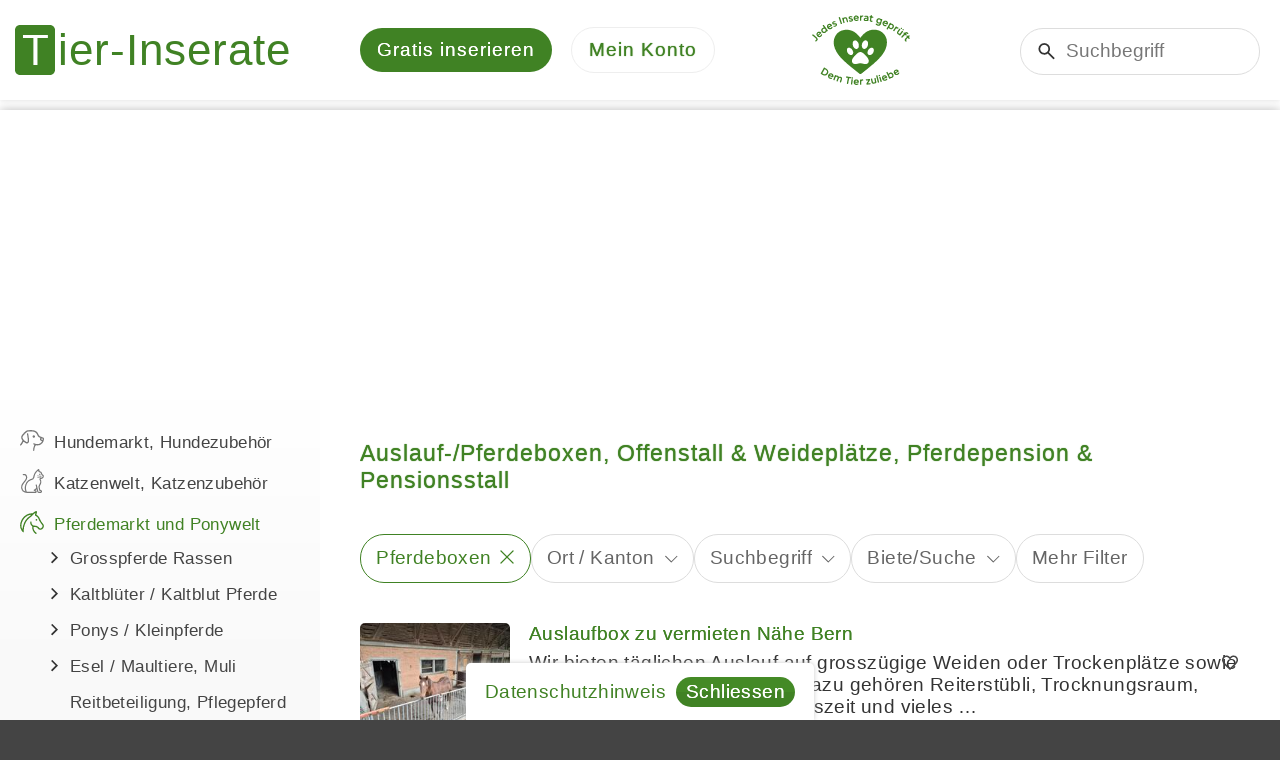

--- FILE ---
content_type: text/html; charset=utf-8
request_url: https://www.tier-inserate.ch/Pferdemarkt/Pferdeboxen
body_size: 10287
content:
<!DOCTYPE html>
<html lang="de">
<head>
    <meta charset="utf-8" />
    <title>Auslauf-/Pferdeboxen, Offenstall &amp; Weidepl&#xE4;tze, Pferdepension &amp; Pensionsstall</title>
    <meta name="description" content="Tier-Inserate Pferdemarkt: Pferdepension, Pferdestall, Pferdeboxen, Auslaufboxen, Offenstall, Freilaufstall und Weidepl&#xE4;tze f&#xFC;r Pferde, Ponys und Fohlen. Kleinanzeigen aus A, DE und Schweiz" />
    <meta name="robots" content="noarchive" />
    <link rel="canonical" href="https://www.tier-inserate.ch/Pferdemarkt/Pferdeboxen" />

    
    <meta name="viewport" content="width=device-width, initial-scale=1.0, maximum-scale=5.0, user-scalable=yes" />
    <meta name="theme-color" content="#408224" />
    <link rel="manifest" href="/manifest.json" />
    
    
    
        <link rel="stylesheet" href="/css/site.min.css?v=eEC1ccbpILO-DudvSdjIC5zUtjwnQBZ9nZulPmXWGd0" />
    
    
    
    
        <script src="/js/site.min.js?v=ZY6jfwAxCZ6IC8x9YRKhEcYEsnS_OF94hirDvgVV9pE"></script>
    
    
    
    <script async src="https://pagead2.googlesyndication.com/pagead/js/adsbygoogle.js?client=ca-pub-2389018496360343" crossorigin="anonymous"></script>

    
    <link rel="icon" href="/favicon.ico" />
    <link rel="apple-touch-icon" href="/images/apple-touch-icon.png" />
    <meta name="color-scheme" content="dark light" />
    
</head>
<body>

    

    <noscript>
        <div id="noscript">Tier-Inserate.ch funktioniert nur mit aktiviertem JavaScript richtig</div>
    </noscript>

    

    <div id="cookie-consent">
        <div class="content"><a href="/info/datenschutz">Datenschutzhinweis</a> <a href="javascript:;" class="btn-sm btn-primary btn-rounded ml-10">Schliessen</a></div>
    </div>
    <script>(function(){const n=document.querySelector("#cookie-consent");n.querySelector(".btn-primary").addEventListener("click",function(){document.cookie="ti.cons.v2=yes; expires=Mon, 18 Jan 2027 19:08:05 GMT; path=/; secure; samesite=lax";n.ext().hide()})})()</script>


    <div id="page-container">

        
<div id="header-wrapper">
    <header>
        <div id="logo">
            <a href="https://www.tier-inserate.ch/" aria-label="Tier-Inserate"></a>
        </div>
        <div id="quick-navigation">
                <a href="/inserate/erstellen" class="advertisement-create">
        <span class="text">Gratis inserieren</span>
            <span class="short-text">Inserieren</span>
    </a>

        </div>
        <div id="main-navigation">
            <a href="javascript:;" aria-label="Mein Konto"><span>Mein Konto</span></a>
            <div>
                <ul>
    <li class="install-app" hidden>
        <a href="javascript:;" class="icon-download text-primary">
            App installieren
        </a>
    </li>
    <li class="dark-theme" hidden>
        <a href="javascript:;" class="icon-dark-theme" onclick="applyDarkTheme()">
            Dunkles Design
        </a>
    </li>
    <li class="light-theme" hidden>
        <a href="javascript:;" class="icon-light-theme" onclick="applyLightTheme()">
            Helles Design
        </a>
    </li>
        <li class="home-page mobile">
            <a href="/" class="icon-home">
                Startseite
            </a>
        </li>
        <li class="advertisement-create mobile">
            <a href="/inserate/erstellen" class="icon-add">
                Gratis inserieren
            </a>
        </li>
        <li class="advertisement-search mobile">
            <a href="/suche#filters" class="icon-search" onclick="location.href === this.href ? location.reload() : null">
                Suchen
            </a>
        </li>
        <li class="bookmarks">
            <a href="/inserate/merkliste" class="icon-heart">
                Merkliste
            </a>
        </li>
        <li class="login">
            <a href="/konto" class="icon-lock">
                Anmelden
            </a>
        </li>
</ul>
<script>(()=>{function i(){n=null;t.setAttribute("hidden","")}let n=null;const t=document.querySelector("#header-wrapper .install-app");window.addEventListener("beforeinstallprompt",i=>{n=i,t.removeAttribute("hidden")});t.addEventListener("click",async()=>{if(n){const t=await n.prompt();console.log(`Install prompt was: ${t.outcome}`);i()}})})()</script>
<script>(()=>{function i(){n.setAttribute("hidden","");t.setAttribute("hidden","")}const n=document.querySelector("#header-wrapper .dark-theme"),t=document.querySelector("#header-wrapper .light-theme");i();document.addEventListener("forcedDarkThemeApplied",()=>{i()});document.addEventListener("darkThemeApplied",()=>{t.removeAttribute("hidden"),n.setAttribute("hidden","")});document.addEventListener("lightThemeApplied",i=>{i.detail.isSamsungBrowser||(t.setAttribute("hidden",""),n.removeAttribute("hidden"))})})()</script>
            </div>
        </div>
        <div id="animal-heart">
            <a href="/info/inserat-freischaltung" title="Jedes Tierinserat gepr&#xFC;ft - dem Tier zuliebe" aria-label="Jedes Tierinserat gepr&#xFC;ft - dem Tier zuliebe"></a>
        </div>
        <div id="search-container">
            <form action="/suche" method="get">
                <input type="search" name="q" placeholder="Suchbegriff" />
            </form>
        </div>
    </header>
</div>

        <div id="container-wrapper">
            <div id="container">
                        <script type="application/ld&#x2B;json">
            {"@context":"https://schema.org/","@type":"BreadcrumbList","itemListElement":[{"@type":"ListItem","position":"1","name":"Tier-Inserate","item":"https://www.tier-inserate.ch/"},{"@type":"ListItem","position":"2","name":"Pferdemarkt und Ponywelt","item":"https://www.tier-inserate.ch/Pferdemarkt"},{"@type":"ListItem","position":"3","name":"Pferdeboxen, Pensionsstall","item":"https://www.tier-inserate.ch/Pferdemarkt/Pferdeboxen"}]}
        </script>


                <div class="flex-container">

                        <div id="side-navigation-wrapper">
                            <nav>
                                
                                
<div class="categories">
    
<ul><li class="expandable"><a href="/Hunde"><span class="icon" style="--src: url(/inserate/kategorien/1/icon)"></span>Hundemarkt, Hundezubehör</a></li><li class="expandable"><a href="/Katzen"><span class="icon" style="--src: url(/inserate/kategorien/2/icon)"></span>Katzenwelt, Katzenzubehör</a></li><li class="expandable active"><a href="/suche"><span class="icon" style="--src: url(/inserate/kategorien/3/icon)"></span>Pferdemarkt und Ponywelt</a><ul><li class="expandable"><a href="/Pferdemarkt/Rassepferde">Grosspferde Rassen</a></li><li class="expandable"><a href="/Pferdemarkt/Kaltblut-Pferde">Kaltblüter / Kaltblut Pferde</a></li><li class="expandable"><a href="/Pferdemarkt/Ponys-Kleinpferde">Ponys / Kleinpferde</a></li><li class="expandable"><a href="/Pferdemarkt/Esel-Maultier">Esel / Maultiere, Muli</a></li><li><a href="/Pferdemarkt/Reitbeteiligung">Reitbeteiligung, Pflegepferd</a></li><li><a href="/Pferdemarkt/Pferdebetreuung">Pferdebetreuung</a></li><li class="active"><a href="/Pferdemarkt">Pferdeboxen, Pensionsstall</a></li><li class="expandable"><a href="/Pferdemarkt/Pferdefutter">Pferdefutter, Nahrung</a></li><li class="expandable"><a href="/Pferdemarkt/Pferdekutschen">Pferdekutschen, Schlitten</a></li><li class="expandable"><a href="/Pferdemarkt/Pferdetransport">Pferdetransport, Anhänger</a></li><li class="expandable"><a href="/Pferdemarkt/Pferdesattel">Pferdesättel, Ponysättel</a></li><li class="expandable"><a href="/Pferdemarkt/Sattelzubehoer">Pferdesattel Zubehör</a></li><li class="expandable"><a href="/Pferdemarkt/Pferdeartikel">Pferdeartikel, Reitzubehör</a></li><li class="expandable"><a href="/Pferdemarkt/Reitbekleidung">Reitbekleidung, Reitstiefel</a></li><li class="expandable"><a href="/Pferdemarkt/Stall-Weide-Reitplatz">Stall, Weide, Reitplatzbedarf</a></li><li><a href="/Pferdemarkt/Reitschulen">Reitschulen, Reitunterricht</a></li><li><a href="/Pferdemarkt/Pferde-Veranstaltungen">Pferde Events, Termine</a></li><li><a href="/Pferdemarkt/Reitferien">Reitferien & Reiterhöfe</a></li><li class="expandable"><a href="/Pferdemarkt/Pferdeboerse">Pferdemarkt sonstiges</a></li></ul></li><li class="expandable"><a href="/Kleintiermarkt"><span class="icon" style="--src: url(/inserate/kategorien/4/icon)"></span>Kleintiermarkt, Nagerwelt</a></li><li class="expandable"><a href="/Vogelmarkt"><span class="icon" style="--src: url(/inserate/kategorien/5/icon)"></span>Ziervögel & Geflügelmarkt</a></li><li class="expandable"><a href="/Aquaristik"><span class="icon" style="--src: url(/inserate/kategorien/6/icon)"></span>Aquaristik, Zierfischmarkt</a></li><li class="expandable"><a href="/Terraristik"><span class="icon" style="--src: url(/inserate/kategorien/7/icon)"></span>Terraristik & Reptilienwelt</a></li><li class="expandable"><a href="/Bauernhofmarkt"><span class="icon" style="--src: url(/inserate/kategorien/8/icon)"></span>Bauernhof-/Nutztiermarkt</a></li><li class="expandable"><a href="/Tierwelt"><span class="icon" style="--src: url(/inserate/kategorien/9/icon)"></span>Tierwelt Jobs, Shops, etc.</a></li><li class="expandable"><a href="/Immobilien"><span class="icon" style="--src: url(/inserate/kategorien/10/icon)"></span>Tierfreundliche Immobilien</a></li></ul>
</div>
                                
                            </nav>
                        </div>

                    <div id="main-wrapper">
                        <main>
                            


                            
<h1 class="heading-primary classified-inserate-heading">Auslauf-/Pferdeboxen, Offenstall &amp; Weidepl&#xE4;tze, Pferdepension &amp; Pensionsstall</h1>











    <div class="classified-search-container">


<div class="filters-container">
    <ul>
        <li>
            <a href="javascript:;" data-url="/inserate/filters/Pferdemarkt/Pferdeboxen?section=Categories" class="active" data-section="Categories">
                    <span class="label-container"><label>Pferdeboxen</label></span>
                    <span class="reset" data-url="/suche"></span>
            </a>
        </li>
        <li>
            <a href="javascript:;" data-url="/inserate/filters/Pferdemarkt/Pferdeboxen?section=Location" data-section="Location">
                    <label>Ort / Kanton</label>
                    <span class="expand"></span>
            </a>
        </li>
            <li>
                <a href="javascript:;" data-url="/inserate/filters/Pferdemarkt/Pferdeboxen?section=SearchTerm" data-section="SearchTerm">
                    <label>Suchbegriff</label>
                        <span class="expand"></span>
                </a>
            </li>
        <li>
            <a href="javascript:;" data-url="/inserate/filters/Pferdemarkt/Pferdeboxen?section=OfferType" data-section="OfferType">
                    <label>Biete/Suche</label>
                    <span class="expand"></span>
            </a>
        </li>
        <li class="toggle">
            <a href="javascript:;">
                <label>Mehr Filter</label>
                <span class="expand"></span>
            </a>
        </li>
        <script>(()=>{const n=document.currentScript.closest(".classified-search-container").querySelector(".filters-container");n.querySelectorAll(".toggle a").forEach(n=>n.addEventListener("click",function(){const n=this.parentElement;n.ext().hide();n.ext().prevAll().forEach(n=>n.ext().show())}));n.querySelectorAll(".collapsed a.active").forEach(n=>n.parentElement.ext().show());Array.from(n.querySelectorAll(".collapsed")).every(n=>n.ext().isVisible())&&n.querySelector(".toggle").ext().hide()})()</script>
    </ul>
</div>

<script>(()=>{const n=document.currentScript.closest(".classified-search-container").querySelector(".filters-container");if(n.querySelectorAll('li:not(.toggle) a[href="javascript:;"]').forEach(n=>n.addEventListener("click",function(){const n=new Loading("Laden",{fullScreenOnMobile:!0});n.wait();httpGet(this.dataset.url).then(function(t){const r=createElementFromHTML(t).querySelector(".filter-container").parentElement,u=r.querySelector(".heading"),f=(u.textContent||"").trim();u.remove();const i=n.modalWindow;i.options.closeable=!0;i.options.cssClass="classified-search-modal-container";f!==""?i.headingText(f):i.headingText("");i.html(r.outerHTML,!0)})})),n.querySelectorAll("a span.reset").forEach(n=>n.addEventListener("click",function(n){n.stopPropagation();new Waiter("Laden").wait();location.href=this.dataset.url})),n.querySelector(".filter-container .reset-filter a")?.addEventListner("click",function(){new Waiter("Laden").wait()}),document.location.hash==="#filters"){n.classList.add("expanded");const t=document.querySelector(".popular-categories"),i=t??n;setTimeout(()=>window.scrollTo({left:0,top:i.offsetTop-20,behavior:"smooth"}),250)}})()</script>




        
    </div>


<div class="classified-inserate">
    <div>
                <div>
                        <div class="picture">
                            <img src="/inserate/424751/bilder/1/vorschau.jpg" alt="Auslaufbox zu vermieten N&#xE4;he Bern" />
                        </div>
                    <div class="title">
                            <a href="/Pferdemarkt/Inserat-424751">Auslaufbox zu vermieten Nähe Bern</a>
                    </div>
                    <div class="description">Wir bieten t&#xE4;glichen Auslauf auf grossz&#xFC;gige Weiden oder Trockenpl&#xE4;tze sowie dreimalige F&#xFC;tterung am Tag. Dazu geh&#xF6;ren Reiterst&#xFC;bli, Trocknungsraum, Deckenservice in der &#xDC;bergangszeit und vieles &#x2026;</div>
                    <div class="footer">
                      <span>Pferdeboxen, Pensionsstall</span>
                      <span>3043 Uettligen</span>
                          <span>CHF 680.00</span>
                    </div>
                    <a href="javascript:;" class="classified-bookmark" data-id="424751" title="Merken" aria-label="Merken"></a>
                </div>
                <div>
                        <div class="picture">
                            <img src="/inserate/433875/bilder/1/vorschau.jpg" alt="Platz frei in Aktivstall / Offenstall, Zollbr&#xFC;ck BE" />
                        </div>
                    <div class="title">
                            <a href="/Pferdemarkt/Inserat-433875">Platz frei in Aktivstall / Offenstall, Zollbrück BE</a>
                    </div>
                    <div class="description">Bei uns wird ein Platz frei in einem Aktiv-/Offenstall in Zollbr&#xFC;ck im Kanton Bern. Unser Angebot: &#x2022; Platz f&#xFC;r 10 Pferde &#x2022; Befestigter Auslauf &#x2022; zwei Liegefl&#xE4;chen (Total 150 m2) &#x2022; W&#xE4;lzplatz &#x2022; &#x2026;</div>
                    <div class="footer">
                      <span>Pferdeboxen, Pensionsstall</span>
                      <span>3436 Zollbrück [Lauperswil]</span>
                          <span>CHF 690.00</span>
                    </div>
                    <a href="javascript:;" class="classified-bookmark" data-id="433875" title="Merken" aria-label="Merken"></a>
                </div>
                <div>
                        <div class="picture">
                            <img src="/inserate/433868/bilder/1/vorschau.jpg" alt="Offenstallplatz f&#xFC;r Pony oder Kleinpferd, f&#xFC;r Allergiker geeignet" />
                        </div>
                    <div class="title">
                            <a href="/Pferdemarkt/Inserat-433868">Offenstallplatz für Pony oder Kleinpferd, für Allergiker geeignet</a>
                    </div>
                    <div class="description">Ab Fr&#xFC;hjahr ist ein Offenstallplatz frei f&#xFC;r Pony oder Kleinpferd. F&#xFC;r Allergiker geeignet. F&#xFC;tterung von bedampftem Heu. In der Nacht Heuautomat. Sandplatz vorhanden. Tolles Ausreitgebiet. &#x2026;</div>
                    <div class="footer">
                      <span>Pferdeboxen, Pensionsstall</span>
                      <span>4584 Lüterswil</span>
                    </div>
                    <a href="javascript:;" class="classified-bookmark" data-id="433868" title="Merken" aria-label="Merken"></a>
                </div>
                <div>
                        <div class="picture">
                            <img src="/inserate/432540/bilder/1/vorschau.jpg" alt="Offenstallplatz frei f&#xFC;r Islandpferd, Wileroltigen BE" />
                        </div>
                    <div class="title">
                            <a href="/Pferdemarkt/Inserat-432540">Offenstallplatz frei für Islandpferd, Wileroltigen BE</a>
                    </div>
                    <div class="description">Sch&#xF6;ner Offenstallplatz f&#xFC;r einen sozialen, nicht hengstigen Islandpferde-Wallach zu vergeben. Wir bieten liebevolle Betreuung, viel Platz und hochwertige Heuf&#xFC;tterung. Im Juli und August verbringen &#x2026;</div>
                    <div class="footer">
                      <span>Pferdeboxen, Pensionsstall</span>
                      <span>3207 Wileroltigen</span>
                          <span>CHF 490.00</span>
                    </div>
                    <a href="javascript:;" class="classified-bookmark" data-id="432540" title="Merken" aria-label="Merken"></a>
                </div>
                <div>
                        <div class="picture">
                            <img src="/inserate/414339/bilder/1/vorschau.jpg" alt="Offenstallpl&#xE4;tze frei, 5079 Zeihen AG" />
                        </div>
                    <div class="title">
                            <a href="/Pferdemarkt/Inserat-414339">Offenstallplätze frei, 5079 Zeihen AG</a>
                    </div>
                    <div class="description">In unserem abwechslungsreichen, grossz&#xFC;gigen Barhuftrail Gruppenlaufstall haben wir Pl&#xE4;tze frei. Wir freuen uns auf herdentaugliche Pferde welche  kleiner sind als 1.60m. In unserer harmonischen &#x2026;</div>
                    <div class="footer">
                      <span>Pferdeboxen, Pensionsstall</span>
                      <span>5079 Zeihen</span>
                    </div>
                    <a href="javascript:;" class="classified-bookmark" data-id="414339" title="Merken" aria-label="Merken"></a>
                </div>
                <div>
                        <div class="picture">
                            <img src="/inserate/433851/bilder/1/vorschau.jpg" alt="Privatstall f&#xFC;r Selbstversorger mit 3 Pferdeboxen, Pfaffnau LU" />
                        </div>
                    <div class="title">
                            <a href="/Pferdemarkt/Inserat-433851">Privatstall für Selbstversorger mit 3 Pferdeboxen, Pfaffnau LU</a>
                    </div>
                    <div class="description">Aufgrund der Aufgabe des Reitsports wird dieser gepflegte Privatstall f&#xFC;r Selbstversorger neu vermietet. Die Anlage befindet sich in zentraler Lage, ca. 5 Minuten ab Autobahnausfahrt Reiden (A2), &#x2026;</div>
                    <div class="footer">
                      <span>Pferdeboxen, Pensionsstall</span>
                      <span>6264 Pfaffnau</span>
                          <span>CHF 1&#x2019;450.00</span>
                    </div>
                    <a href="javascript:;" class="classified-bookmark" data-id="433851" title="Merken" aria-label="Merken"></a>
                </div>
                <div>
                        <div class="picture">
                            <img src="/inserate/433842/bilder/1/vorschau.jpg" alt="Offenstallplatz/Aktivstall frei f&#xFC;r 1-2 Wallache oder Hengst" />
                        </div>
                    <div class="title">
                            <a href="/Pferdemarkt/Inserat-433842">Offenstallplatz/Aktivstall frei für 1-2 Wallache oder Hengst</a>
                    </div>
                    <div class="description">Offenstallplatzt/ Aktivstall frei f&#xFC;r 1-2 Wallache oder Hengst in Berneck SG Wir sind  junges Paar und haben die M&#xF6;glichkeit eine Stall zu &#xFC;bernehmen und suchen einen Spielkompanen f&#xFC;r unseren &#x2026;</div>
                    <div class="footer">
                      <span>Pferdeboxen, Pensionsstall</span>
                      <span>9442 Berneck</span>
                          <span>CHF 650.00</span>
                    </div>
                    <a href="javascript:;" class="classified-bookmark" data-id="433842" title="Merken" aria-label="Merken"></a>
                </div>
                <div>
                        <div class="picture">
                            <img src="/inserate/431124/bilder/1/vorschau.jpg" alt="Sch&#xF6;ne Auslaufboxe frei, Hengst/ Wallach ab 1. M&#xE4;rz 26" />
                        </div>
                    <div class="title">
                            <a href="/Pferdemarkt/Inserat-431124">Schöne Auslaufboxe frei, Hengst/ Wallach ab 1. März 26</a>
                    </div>
                    <div class="description">Wir haben einen ruhigen privaten Pferdestall mit ganz wenigen Einstellern. Wir geniessen diese ruhige, exklusive Atmosph&#xE4;re hier in SOL. Unsere Aufmerksamkeit gilt einem respektvollen Umgang mit &#x2026;</div>
                    <div class="footer">
                      <span>Pferdeboxen, Pensionsstall</span>
                      <span>Liechtenstein, Fürstentum</span>
                    </div>
                    <a href="javascript:;" class="classified-bookmark" data-id="431124" title="Merken" aria-label="Merken"></a>
                </div>
                <div>
                    <div class="title">
                            <a href="/Pferdemarkt/Inserat-433234">Freie Ferienplätze für Pferde ab März, Ebersecken LU</a>
                    </div>
                    <div class="description">Ferienpferde sowie pausierende Sportpferde finden bei uns einen passenden Platz. Auf unseren ganzj&#xE4;hrig ge&#xF6;ffneten Weiden und in unseren grossz&#xFC;gigen Pferdeboxen f&#xFC;hlt sich Ihr Sch&#xFC;tzling garantiert &#x2026;</div>
                    <div class="footer">
                      <span>Pferdeboxen, Pensionsstall</span>
                      <span>6245 Ebersecken</span>
                    </div>
                    <a href="javascript:;" class="classified-bookmark" data-id="433234" title="Merken" aria-label="Merken"></a>
                </div>
                <div>
                        <div class="picture">
                            <img src="/inserate/427456/bilder/1/vorschau.jpg" alt="Freie Fenster- und Auslaufboxen in Lausen BL" />
                        </div>
                    <div class="title">
                            <a href="/Pferdemarkt/Inserat-427456">Freie Fenster- und Auslaufboxen in Lausen BL</a>
                    </div>
                    <div class="description">Freie Pferdeboxen zur Verf&#xFC;gung in Lausen (BL). Aufgrund eines Neubaus haben wir freie Auslauf- sowie Fensterboxen. Wir bieten: Nutzung Reithalle 20m x 60m, Aussenplatz 35m x 70m, Garderobe, &#x2026;</div>
                    <div class="footer">
                      <span>Pferdeboxen, Pensionsstall</span>
                      <span>4415 Lausen</span>
                          <span>CHF 1&#x2019;050.00</span>
                    </div>
                    <a href="javascript:;" class="classified-bookmark" data-id="427456" title="Merken" aria-label="Merken"></a>
                </div>
    </div>
</div>

<script>
(()=>{let s;const m=(e,t,a)=>{var s=new Date;s.setFullYear(s.getFullYear()+1),document.cookie=`${t}=${e.join(a)}; expires=${s.toUTCString()}; path=/`};window.attachClassifiedBookmarks=(e,n,i,d,t,a)=>{s&&(n=s),s=n;const r="classifiedAdvertisementBookmarkAdded",o="classifiedAdvertisementBookmarkRemoved",l=()=>{m(n,t,a)},c=(e,t)=>{var a=["text-gray","icon-heart"],s=["text-primary","icon-heart-fill"];n.includes(e)?(t.classList.remove.apply(t.classList,a),t.classList.add.apply(t.classList,s)):(t.classList.remove.apply(t.classList,s),t.classList.add.apply(t.classList,a))},v=e=>{var t,a,s=(new DOMParser).parseFromString(`
        <div>
          <div>Inserat wurde Ihrer Merkliste hinzugefügt.</div>
          <div class="--mt"><a href="${i}" class="icon-heart-fill">Merkliste anzeigen</a></div>
          <div class="mt-20"><a href="javascript:;" class="icon-share d-none">Teilen</a></div>
        </div>`,"text/html");t=s,a=e,void 0!==navigator.share&&((e=t.querySelector(".icon-share")).classList.remove("d-none"),e.addEventListener("click",()=>{navigator.share(d(a)).then(()=>{window.dispatchEvent(new CustomEvent("advertisementShared",{detail:{advertisementId:+a.dataset.id}}))})})),new ModalWindow({html:s.body.children[0]}).open()};document.querySelectorAll(e).forEach(i=>{const d=+i.dataset.id;c(d,i),i.dataset.classifiedBookmarkEventAttached||(i.dataset.classifiedBookmarkEventAttached=!0,i.addEventListener("click",function(){{var t=d,a=i;let e=r;n.includes(t)?(e=o,s=n.findIndex(e=>e===t),n.splice(s,1)):(n.push(t),v(a));var s={advertisementId:t,advertisementIds:n,bookmark:a};document.dispatchEvent(new CustomEvent(e,{detail:s})),l(),c(t,a)}}))}),e=e=>{document.querySelector("#header-wrapper .bookmarks .badge").textContent=e.detail.advertisementIds.length},document.removeEventListener(r,e),document.removeEventListener(o,e),document.addEventListener(r,e),document.addEventListener(o,e)},window.persistClassifiedBookmarks=m})();
</script>

<script>(()=>{attachClassifiedBookmarks(".classified-bookmark",[],"/inserate/merkliste",n=>{const t=n.parentElement.querySelector(".title a");return{title:t.textContent,url:t.href}},"bookmark-advertisement-ids",".")})()</script>

<ul class="pager"><li><a href="/Pferdemarkt/Pferdeboxen" class="active">Seite 1</a></li><li><a href="/Pferdemarkt/Pferdeboxen?page=2">2</a></li><li><a href="/Pferdemarkt/Pferdeboxen?page=3">3</a></li><li><a href="/Pferdemarkt/Pferdeboxen?page=4">4</a></li><li><a href="/Pferdemarkt/Pferdeboxen?page=5">5</a></li><li><a href="/Pferdemarkt/Pferdeboxen?page=2">&rsaquo;</a></li></ul>





    <div class="message-info message-bottom">
<h1>Info Pferdeboxen | Aktivstall, Auslaufbox, Innenbox ohne/mit Fenster, Offenstall</h1>        <p>Pferdehaltung in Einzelboxen (u.a. Innenbox ohne/mit Fenster) oder in Gruppenhaltung (u.a. Aktivstall, <a href="/Pferdemarkt/Pferdeboxen?q=Offenstallplatz" title="Suche Offenstallplatz">Offenstallplatz</a>, Freilaufstall oder <a href="/Pferdemarkt/Pferdeboxen?q=Gruppenstall" title="Gruppenstall suchen">Gruppenstall</a>).</p>
<p style="padding: 7px; background: var(--main-bg-color-dark);">Beliebte Pferdeboxen Suche: <i><a href="/Pferdemarkt/Pferdeboxen?q=Aktivstall" title="Suche Aktivstall im Pferdemarkt">Aktivstall</a> | <a href="/Pferdemarkt/Pferdeboxen?q=Altersweide" title="Suche Altersweide">Altersweide</a> | <a href="/Pferdemarkt/Pferdeboxen?q=Fohlenweide" title="Fohlenweide Plätze">Fohlenweide</a> | <a href="/Pferdemarkt/Pferdeboxen?q=Auslaufboxen" title="Suche Auslaufboxen im Pferdemarkt">Auslaufboxen</a> | <a href="/Pferdemarkt/Pferdeboxen?q=Doppelboxe" title="Suche Doppelboxe">Doppelboxe</a> | <a href="/Pferdemarkt/Pferdeboxen?q=Innenboxen" title="Suche Innenboxen im Pferdemarkt">Innenboxen</a> | <a href="/Pferdemarkt/Pferdeboxen?q=Fensterbox" title="Suche Fensterbox">Fensterbox</a> | <a href="/Pferdemarkt/Pferdeboxen?q=Freilaufstall" title="Suche Freilaufstall im Pferdemarkt">Freilaufstall</a> | <a href="/Pferdemarkt/Pferdeboxen?q=Offenstall" title="Suche Offenstall">Offenstall</a> | <a href="/Pferdemarkt/Pferdeboxen?q=Paddockboxen" title="Suche Paddockboxen im Pferdemarkt">Paddockboxen</a> | <a href="/Pferdemarkt/Pferdeboxen?q=Selbstversorger" title="Suche Selbstversorger">Selbstversorger</a> | <a href="/Pferdemarkt/Pferdeboxen?q=Privatstall" title="Suche Privatstall im Pferdemarkt">Privatstall</a></i></p><p>Der Pferdesport scheint immer beliebter zu werden. Dabei steigt der Trend, dem Pferd in möglichst tiergerechten Haltungssystemen optimale Bedingungen zu bieten. Das Problem der Pferdeboxen Haltung ist, dass das Fluchttier Pferd in dieser Haltungsform massiv im Ausleben seines natürlichen Verhaltens eingeschränkt wird. Darum sind in der modernen Pferdehaltung die <strong>Offenställe als Gruppenhaltungs-Konzept</strong> wegen der pferdegerechten Haltungsbedingungen nicht mehr wegzudenken und erfreuen sich immer grösserer Beliebtheit.<br /><br />Insbesondere das Aktivstall Konzept, ist eine besondere Art des Laufstalles und orientiert sich an der Natur des Pferdes. Im Aktivstall (auch Bewegungsstall genannt) leben die Pferde in der Gruppe und sind so im ständigen Sozialkontakt mit ihren Artgenossen. Damit sich das Pferd rundum wohl fühlt und gesund bleibt, sollte das Pferd sich jeden Tag für mehrere Stunden bewegen.<br /><br />Durch die Aktivstall Anordnung der verschiedenen Funktionsbereiche wie Fress-, Tränke-, Liege- und Aktivitätsbereiche werden die Pferde in Bewegung gehalten. Diese strukturierte und grosse Pferdestall- und Auslauffläche wird Tag und Nacht genutzt. Das natürliche Aussenklima stärkt die Widerstandskraft und trägt zur Gesunderhaltung der Pferde bei.<br /><br />Unter naturnahen Verhältnissen frisst das Pferd ca. 12 bis 18 Stunden am Tag. Die Fresspausen sind selten länger als zwei bis drei Stunden, dies gilt für Tag und Nacht. Die im Aktivstall eingerichtete Futterautomaten erkennen das Pferd und geben dem Pferd die vorgesehene Futtermenge frei. So ist es den Pferden möglich, entsprechend ihrer natürlichen Veranlagung, kleinere Futtermengen über den ganzen Tag verteilt aufzunehmen.<!-- [Quelle u.a. Pferdemarkt/Inserat-402737] --><br /><br />&Uuml;brigens, wird das Pferd von einer <strong>Einzelbox in ein Gruppenhaltungssystem</strong> im Offenstall überführt, dann sollte diese Haltungsumstellung nicht ohne Kenntnis um die damit verbundenen Änderungen geschehen, damit Organismus und Psyche des Pferdes nicht überfordert werden.</p><p><strong><i>Die Umstellung von Einzelboxenhaltung auf Gruppenhaltung im Offenstall</i></strong><br />
https://www.vetmeduni.ac.at/hochschulschriften/bakk-pferdewissen/AC13295386.pdf<br />
<i>Veterinärmedizinische Universität Wien – eine Literatur-/Bachelorarbeit</i><br />
<br />
Fazit: <i>Die Haltungsart (Pferdeboxen oder Offenstallhaltung) hat einen grossen Einfluss auf das Bewegungsverhalten von Pferden. Während des Grasens bewegen sich die Pferde unter naturnahen Bedingungen etwa 16 Stunden pro Tag in mässigem Tempo vorwärts und legen eine Strecke zwischen 6,1 und 10,8 km zurück. Bei Boxenpferden ohne zusätzlichen Auslauf wird dieses Mass auf etwa 0,17 km reduziert!</i><br />
<br />
Hörmann | Rund um Reitanlagen und Pferdeboxen<br />
https://www.hoermann-info.de/reitanlagen<br />
<br />
Generelle Haltungsformen sind u.a. Aktivstall, Auslaufbox, Innenbox mit oder ohne Fenster und Freilauf-/Offenstallplätze.</p>
    </div>




                        </main>
                    </div>

                </div>

            </div>
        </div>

        

<div id="footer-wrapper">
    <footer>
            
                    <ul>
                        <li>Pferdeboxen, Pensionsstall</li>
                            <li><a href="/Pferdemarkt/Pferdeboxen/Schweiz">Schweiz</a></li>
                            <li><a href="/Pferdemarkt/Pferdeboxen/Deutschland">Deutschland</a></li>
                            <li><a href="/Pferdemarkt/Pferdeboxen/Oesterreich">&#xD6;sterreich</a></li>
                    </ul>
            
      <ul>
          <li>Haustierbetreuung</li>
              <li>
                      <a href="/Hunde/Hundebetreuung">Hundebetreuung, Hundsitter</a>
              </li>
              <li>
                      <a href="/Katzen/Katzenbetreuung">Katzenbetreuung, Katzensitter</a>
              </li>
              <li>
                      <a href="/Kleintiermarkt/Kleintierbetreuung">Kleintierbetreuung</a>
              </li>
              <li>
                      <a href="/Tierwelt/Jobs-mit-Tieren">Jobs &amp; Stellen mit Tieren</a>
              </li>
      </ul>
      <ul>
          <li>Tiermarkt</li>
              <li>
                      <a href="/Hunde">Hunde</a>
&amp;                      <a href="/Katzen">Katzen</a>
              </li>
              <li>
                      <a href="/Hunde/Hundeschulen">Hundeschulen</a>
              </li>
              <li>
                      <a href="/Pferdemarkt/Reitbeteiligung">Reitbeteiligung, Pflegepferd</a>
              </li>
              <li>
                      <a href="/Pferdemarkt/Pferdeboxen">Pferdeboxen, Pferdepension</a>
              </li>
      </ul>
      <ul>
          <li>Tier-Inserate.ch</li>
              <li>
                      <a href="/Gratis-Inserate">Tiermarkt gratis Angebote</a>
              </li>
              <li>
                      <a href="/info/tierschutz">Tierschutz, Tierhandel</a>
              </li>
              <li>
                      <a href="/info/tier-inserate-banner">Tierbanner</a>
|                      <a href="/info/tier-emojis">Tier Emojis</a>
              </li>
      </ul>
    </footer>
</div>
    </div>

    

    

    

    

    
</body>
</html>

--- FILE ---
content_type: text/html; charset=utf-8
request_url: https://www.google.com/recaptcha/api2/aframe
body_size: 267
content:
<!DOCTYPE HTML><html><head><meta http-equiv="content-type" content="text/html; charset=UTF-8"></head><body><script nonce="YSS2SZc5HbLBRDu3lyQ0Kg">/** Anti-fraud and anti-abuse applications only. See google.com/recaptcha */ try{var clients={'sodar':'https://pagead2.googlesyndication.com/pagead/sodar?'};window.addEventListener("message",function(a){try{if(a.source===window.parent){var b=JSON.parse(a.data);var c=clients[b['id']];if(c){var d=document.createElement('img');d.src=c+b['params']+'&rc='+(localStorage.getItem("rc::a")?sessionStorage.getItem("rc::b"):"");window.document.body.appendChild(d);sessionStorage.setItem("rc::e",parseInt(sessionStorage.getItem("rc::e")||0)+1);localStorage.setItem("rc::h",'1768763287565');}}}catch(b){}});window.parent.postMessage("_grecaptcha_ready", "*");}catch(b){}</script></body></html>

--- FILE ---
content_type: text/css
request_url: https://www.tier-inserate.ch/css/site.min.css?v=eEC1ccbpILO-DudvSdjIC5zUtjwnQBZ9nZulPmXWGd0
body_size: 24196
content:
:root{--placeholder-color:#777777;--mobile-max-width:599px;--tablet-min-width:600px;--tablet-max-width:1279px;--desktop-min-width:1280px;--default-color:#333333;--default-color-light:#444444;--default-color-contrast:#FFFFFF;--primary-color:#408224;--primary-color-light:rgb(67.9325301205, 137.9879518072, 38.2120481928);--primary-color-contrast:#FFFFFF;--border-radius:0;--border-color:#DDDDDD;--border-color-light:#EEEEEE;--border-color-dark:#CCCCCC;--shadow-color:#DDDDDD;--shadow-color-light:#EEEEEE;--shadow-color-dark:#CCCCCC;--gray-bg-color:#F5F5F5;--gray-bg-color-light:#F9F9F9;--gray-bg-color-dark:#EEEEEE;--gray-border-color:#E9E9E9;--gray-border-color-light:#EEEEEE;--gray-border-color-dark:#E1E1E1;--gray-font-color:#656565;--gray-font-color-light:#999999;--gray-font-color-dark:#333333;--info-color:#004085;--info-bg-color:#F1F8FF;--success-color:#219B3D;--success-bg-color:#E2F6E7;--warning-color:#705404;--warning-bg-color:#FFF6DA;--danger-color:#DC3545;--danger-bg-color:#FFEEEE;--highlight-bg-color:#FFFF99;--body-bg-color:#6CB2F7;--body-image-url:url("/images/bg.jpg");--body-shadow:0 0 10px #BBBBBB;--header-logo-url:url("/images/logo.svg");--header-bg-color:#FFFFFF;--header-shadow-color:#DDDDDD;--main-bg-color:#FFFFFF;--main-bg-color-light:#FFFFFF;--main-bg-color-dark:#F5F5F5;--side-navigation-bg:linear-gradient(to top, var(--gray-bg-color-light) 0, var(--gray-bg-color-light) 90%, var(--main-bg-color) 100%);--footer-bg-color:#444444;--footer-font-color:#DDDDDD;--icon-size:calc(1em + 1px);--icon-size-large:1.2em;--form-control-bg-color:#F5F5F5;--form-control-border-color:#CCCCCC;--form-control-padding-block:20px;--form-control-padding-inline:20px;--form-control-padding:var(--form-control-padding-block) var(--form-control-padding-inline);--form-control-height:calc(1em + var(--form-control-padding-block) + var(--form-control-padding-block));--btn-bg-color:#F5F5F5;--btn-bg-color-dark:#444444;--btn-border-color:#DDDDDD;--block-gap:0.7em;--inline-gap:0.5em}@media (max-width:599px){:root{--device-max-width:var(--mobile-max-width);--font-size:17px;--margin:30px;--padding:20px;--pager-btn-height:46px;--pager-btn-padding-inline:14px}}@media (min-width:600px){:root{--device-min-width:var(--tablet-min-width);--device-max-width:var(--tablet-max-width);--font-size:19px;--margin:30px;--padding:25px;--pager-btn-height:50px;--pager-btn-padding-inline:18px}}@media (min-width:1280px){:root{--device-min-width:var(--desktop-min-width);--font-size:19px;--margin:40px;--padding:30px;--box-heading-font-size:calc(var(--font-size) + 1px);--pager-btn-height:50px;--pager-btn-padding-inline:18px}}*{box-sizing:border-box;border:0;margin:0;outline:0;padding:0}html{color-scheme:light dark;color:var(--default-color);font-family:Arial,Helvetica,Sans-Serif;font-size:var(--font-size);letter-spacing:.4px}html.light-theme{color-scheme:light only}:focus{outline:0}::selection{background:var(--primary-color);color:var(--primary-color-contrast);text-shadow:none}::-moz-selection{background:var(--primary-color);color:var(--primary-color-contrast);text-shadow:none}::placeholder{color:var(--placeholder-color)}input:-webkit-autofill{transition:all 10000000s}a{color:var(--primary-color);text-decoration:none}a:hover{cursor:pointer;text-decoration:underline}p{padding:calc(var(--padding)/ 2) 0}hr{background-color:var(--border-color-light);border-width:0;height:1px;padding:0;margin:var(--margin) 0}img:not([src*="/icons/"]){max-height:100%;max-width:100%;vertical-align:middle}.alert{background-color:#eee;background-repeat:no-repeat;background-position:10px center;border-radius:10px;color:var(--gray-font-color);line-height:1.4em;padding:1.1em 1.3em;position:relative}.alert::before{position:absolute;left:1.2em;top:1.25em}.alert a:not(.btn,.btn-sm,.badge){color:inherit;text-decoration:underline}.alert a:not(.btn,.btn-sm,.badge):hover{text-decoration:none}.alert p:first-child{margin-top:0;padding-top:0}.alert p:last-child{margin-bottom:0;padding-bottom:0}.alert ul{margin-left:1em}.alert li:not(:first-child){margin-top:10px}.alert-info,.alert-info-i{background-color:var(--info-bg-color);color:var(--info-color)}.alert-info-i{padding-left:2.7em}.alert-info-i::before{--icon-src:url("/images/icons/info.svg");background-color:currentColor;-webkit-mask:var(--icon-src);-webkit-mask-repeat:no-repeat;-webkit-mask-size:contain;mask:var(--icon-src);mask-repeat:no-repeat;mask-size:contain;display:inline-block;height:var(--icon-size);width:var(--icon-size);background-color:currentColor;content:"";margin-top:-.05em}.alert-success,.alert-success-i{background-color:var(--success-bg-color);color:var(--success-color)}.alert-success-i{padding-left:2.7em}.alert-success-i::before{--icon-src:url("/images/icons/success.svg");background-color:currentColor;-webkit-mask:var(--icon-src);-webkit-mask-repeat:no-repeat;-webkit-mask-size:contain;mask:var(--icon-src);mask-repeat:no-repeat;mask-size:contain;display:inline-block;height:var(--icon-size);width:var(--icon-size);background-color:currentColor;content:"";margin-top:-.05em}.alert-warning,.alert-warning-i{background-color:var(--warning-bg-color);color:var(--warning-color)}.alert-warning-i{padding-left:2.7em}.alert-warning-i::before{--icon-src:url("/images/icons/warning.svg");background-color:currentColor;-webkit-mask:var(--icon-src);-webkit-mask-repeat:no-repeat;-webkit-mask-size:contain;mask:var(--icon-src);mask-repeat:no-repeat;mask-size:contain;display:inline-block;height:var(--icon-size);width:var(--icon-size);background-color:currentColor;content:"";margin-top:-.05em}.alert-danger,.alert-danger-i{background-color:var(--danger-bg-color);color:var(--danger-color)}.alert-danger-i{padding-left:2.7em}.alert-danger-i::before{--icon-src:url("/images/icons/danger.svg");background-color:currentColor;-webkit-mask:var(--icon-src);-webkit-mask-repeat:no-repeat;-webkit-mask-size:contain;mask:var(--icon-src);mask-repeat:no-repeat;mask-size:contain;display:inline-block;height:var(--icon-size);width:var(--icon-size);content:"";margin-top:-.05em}.bg-none{background:0 0!important}.bg-primary{background:var(--primary-color)!important}.bg-info{background-color:var(--info-bg-color)!important}.bg-success{background-color:var(--success-bg-color)!important}.bg-warning{background-color:var(--warning-bg-color)!important}.bg-danger{background-color:var(--danger-bg-color)!important}.bg-highlight{background-color:var(--highlight-bg-color)!important}.badge{--badge-padding-inline:6px;--badge-padding-block:3px;border-radius:5px;display:inline;font-size:.8em;padding-block:var(--badge-padding-block);padding-inline:var(--badge-padding-inline);text-align:center;text-shadow:0 0 0 currentColor}.badge:hover{text-decoration:none}.badge-primary{background-color:var(--primary-color);color:var(--default-color-contrast)}.badge-primary.badge-outline{color:var(--primary-color)}.badge-success{background-color:var(--success-color);color:var(--default-color-contrast)}.badge-success.badge-outline{color:var(--success-color)}.badge-danger{background-color:var(--danger-color);color:var(--default-color-contrast)}.badge-danger.badge-outline{color:var(--danger-color)}.badge-light{background-color:var(--gray-bg-color);color:var(--default-color);text-shadow:none}.badge-light.badge-outline{border:1px solid var(--gray-bg-color)}.badge-sm{--badge-padding-inline:4px;--badge-padding-block:2px;font-size:.7em}.badge-lg{--badge-padding-inline:10px;--badge-padding-block:0;display:inline-block;font-size:1rem;line-height:36px}.badge-outline{background-color:transparent;border:1px solid}.badge-rounded{padding-inline:calc(var(--badge-padding-inline) * 1.2);border-radius:9em}.invalid{background:var(--danger-bg-color)!important}.valid.modified{background:#e9ffd6!important}.border-0{border:0!important}.border-bottom-0{border-bottom:0!important}.border-left-0{border-left:0!important}.border-right-0{border-right:0!important}.border-top-0{border-top:0!important}.border{border:1px solid #ccc}.border-primary{border-color:var(--primary-color)!important}.border-info{border-color:var(--info-color)!important}.border-success{border-color:var(--success-color)!important}.border-warning{border-color:var(--warning-color)!important}.border-danger{border-color:var(--danger-color)!important}.border-dark{border-color:#aaa!important}.border-light{border-color:#ccc!important}.rounded{border-radius:5px}.rounded-top{border-top-left-radius:5px!important;border-top-right-radius:5px!important}.rounded-right{border-bottom-right-radius:5px!important;border-top-right-radius:5px!important}.rounded-left{border-bottom-left-radius:5px!important;border-top-left-radius:5px!important}.rounded-bottom{border-bottom-left-radius:5px!important;border-bottom-right-radius:5px!important}.rounded-circle{border-radius:50%!important}.rounded-0{border-radius:0!important}@media (max-width:599px){.desktop-screen-min,.tablet-screen-min{display:none!important}}@media (min-width:600px){.mobile-screen-max{display:none!important}}@media (max-width:1279px){.desktop-screen-min{display:none!important}}@media (min-width:1280px){.tablet-screen-max{display:none!important}}.btn,button,input[type=button],input[type=submit]{--btn-padding-inline:16px;background-color:var(--btn-bg-color);box-sizing:border-box;border:1px solid var(--btn-border-color);border-radius:5px;color:var(--default-color);cursor:pointer;display:inline-block;font-size:1em;line-height:1.2em;padding:.85em var(--btn-padding-inline);white-space:normal}.btn:hover,button:hover,input[type=button]:hover,input[type=submit]:hover{filter:brightness(101%);text-decoration:none}.btn[disabled=disabled]:focus,.btn[disabled=disabled]:hover,button[disabled=disabled]:focus,button[disabled=disabled]:hover,input[type=button][disabled=disabled]:focus,input[type=button][disabled=disabled]:hover,input[type=submit][disabled=disabled]:focus,input[type=submit][disabled=disabled]:hover{cursor:default}.btn-sm{--btn-padding-inline:10px;background-color:var(--btn-bg-color);box-sizing:border-box;border:1px solid var(--btn-border-color);border-radius:5px;color:var(--default-color);cursor:pointer;display:inline-block;font-weight:400!important;line-height:30px;padding:0 var(--btn-padding-inline);text-shadow:0 0 0 currentColor}.btn-sm:hover{filter:brightness(101%);text-decoration:none}.btn-xs{--btn-padding-inline:6px;background-color:var(--btn-bg-color);box-sizing:border-box;border:1px solid var(--btn-border-color);border-radius:5px;color:var(--default-color);cursor:pointer;display:inline-block;font-weight:400!important;line-height:28px;padding:0 .4em;text-shadow:0 0 0 currentColor}.btn-xs:hover{filter:brightness(101%);text-decoration:none}.btn-primary{background:var(--primary-color);background:linear-gradient(to top,var(--primary-color) 0,var(--primary-color) 50%,var(--primary-color-light) 50%,var(--primary-color-light) 100%);border-radius:5px;border:0;color:var(--primary-color-contrast);font-weight:700}.btn-primary:hover{filter:brightness(105%)}.btn-primary.btn-outline{color:var(--primary-color);font-weight:400}.btn-success{background:var(--success-color);border:0;color:var(--default-color-contrast);font-weight:700}.btn-success.btn-xs{background:var(--success-color)}.btn-danger{background:var(--danger-color);border:0;color:var(--default-color-contrast);font-weight:700}.btn-danger.btn-xs{background:var(--danger-color)}.btn-rounded{padding-inline:calc(var(--btn-padding-inline) * 1.5);border-radius:99px}.btn-link{color:var(--default-color)}.btn-basic{background-color:transparent!important;border:0!important}.btn-outline{background:0 0!important;border:1px solid}.card{border-radius:var(--border-radius);box-shadow:0 1px 5px var(--shadow-color);margin-bottom:var(--margin);padding:var(--padding)}@media (max-width:599px){.card{box-shadow:0 2px 8px 0 var(--shadow-color-light)}}.card p:first-child{padding-top:0}.card p:last-child{padding-bottom:0}.card>.--my:first-child{margin-top:0}.card>.--my:last-child{margin-bottom:0}.cursor-pointer{cursor:pointer}dialog{background-color:var(--main-bg-color,#fff);border-radius:var(--border-radius);box-shadow:0 0 20px rgba(0,0,0,.3);color:var(--default-color);margin:auto;max-height:100%;max-width:1000px;overflow-y:auto;padding:var(--padding);position:fixed;inset:0;text-align:left;transform:scale(0);transition:transform .5s;z-index:1000000}dialog[open]{transform:scale(1)}dialog::backdrop{background-color:rgba(0,0,0,.2)}dialog.fullscreen-dialog{margin:0;height:100vh;width:100vw;inset:0}dialog .dialog-close-button::before{content:"";--icon-src:url("/images/icons/close.svg");background-color:currentColor;-webkit-mask:var(--icon-src);-webkit-mask-repeat:no-repeat;-webkit-mask-size:contain;mask:var(--icon-src);mask-repeat:no-repeat;mask-size:contain;display:inline-block;height:var(--icon-size);width:var(--icon-size);cursor:pointer;display:block;font-weight:400;line-height:20px;width:20px;position:absolute;right:10px;top:10px}dialog .dialog-heading{letter-spacing:1.5px;text-align:center}dialog .dialog-content{overflow-y:auto}@media (max-width:1080px){dialog{margin:var(--margin)}}.display-field-container>.display-label{color:var(--gray-font-color);line-height:1.5em;font-size:.9em}.display-field-container>.display-label:empty{height:0;margin:0;padding:0}.display-field-container>.display-field{line-height:1.5em;word-break:break-word}.editor-field-container{background-color:var(--form-control-bg-color);border-bottom:1px solid var(--form-control-border-color);border-radius:5px;max-width:400px;position:relative}@media (min-width:600px){.editor-field-container.w-100{max-width:100%}.editor-field-container:has(textarea){max-width:100%}}.editor-field-container input,.editor-field-container select,.editor-field-container textarea{border-radius:5px;padding-bottom:calc(var(--form-control-padding-block) - 8px)!important;padding-top:calc(var(--form-control-padding-block) + 8px)!important;width:100%}.editor-field-container input::placeholder,.editor-field-container textarea::placeholder{color:transparent}.editor-field-container input::placeholder,.editor-field-container textarea::placeholder{color:transparent}.editor-field-container select{appearance:none;-webkit-appearance:none;padding-right:40px;text-overflow:ellipsis}.editor-field-container input:placeholder-shown~.editor-label,.editor-field-container select.placeholder-shown~.editor-label,.editor-field-container textarea:placeholder-shown~.editor-label{background-color:transparent;font-size:1em;margin-inline:var(--form-control-padding);padding-block:var(--form-control-padding)}.editor-field-container:has(select)::after{--chevron-size:var(--icon-size-large);content:"";--icon-src:url("/images/icons/chevron_right.svg");background-color:currentColor;-webkit-mask:var(--icon-src);-webkit-mask-repeat:no-repeat;-webkit-mask-size:contain;mask:var(--icon-src);mask-repeat:no-repeat;mask-size:contain;display:inline-block;height:var(--chevron-size);width:var(--chevron-size);margin-top:calc(-1 * var(--chevron-size)/ 2);pointer-events:none;position:absolute;right:15px;rotate:90deg;top:50%}.editor-field-container .editor-label,.editor-field-container input:focus~.editor-label,.editor-field-container textarea:focus~.editor-label{background-color:inherit;color:var(--gray-font-color);position:absolute;left:0;right:0;top:0;font-size:.8em;margin-inline:var(--form-control-padding-inline);padding-bottom:5px;padding-top:5px;pointer-events:none;transition:all 70ms;white-space:nowrap;overflow:hidden;text-overflow:ellipsis}.editor-field-container input[disabled]~.editor-label,.editor-field-container textarea[disabled]~.editor-label{pointer-events:inherit}.editor-field-container input:focus::placeholder,.editor-field-container textarea:focus::placeholder{color:var(--placeholder-color)}.editor-field-container .editor-prefix{display:grid;place-items:center}.editor-field-container .editor-label~.editor-field>input,.editor-field-container .editor-label~.editor-field>select,.editor-field-container .editor-label~.editor-field>textarea{padding-bottom:calc(var(--form-control-padding-block) - 8px)!important;padding-top:calc(var(--form-control-padding-block) + 8px)!important;width:100%}.editor-field-container .editor-label~.editor-field>input::placeholder,.editor-field-container .editor-label~.editor-field>select::placeholder,.editor-field-container .editor-label~.editor-field>textarea::placeholder{color:var(--placeholder-color)}.editor-field-container:has(.editor-label~.editor-field){margin-block:var(--margin)}.flex-1{flex:1}.align-self-center{align-self:center!important}.align-items-center{align-items:center!important}.flex-row{flex-direction:row!important}.flex-row-reverse{flex-direction:row-reverse!important}.flex-column{flex-direction:column!important}.flex-column-reverse{flex-direction:column-reverse!important}.flex-nowrap{flex-wrap:nowrap!important}.flex-wrap{flex-wrap:wrap!important}.justify-content-left{justify-content:left!important}.justify-content-center{justify-content:center!important}.justify-content-right{justify-content:right!important}.place-items-center{place-items:center}.inline-gap{column-gap:var(--inline-gap)}.block-gap{row-gap:var(--block-gap)}.gap-0-25{gap:.25em}.gap-0-5{gap:.5em}.gap-0-75{gap:.75em}.gap-1-0{gap:1em}.gap-1-5{gap:1.5em}.gap-2-0{gap:2em}.gap-5{gap:5px}.gap-10{gap:10px}.gap-15{gap:15px}.gap-20{gap:20px}.--gap,.--gap-p{gap:var(--padding)}.--gap-m{gap:var(--margin)}.column-gap-0-25{gap:.25em}.column-gap-0-5{column-gap:.5em}.column-gap-0-75{column-gap:.75em}.column-gap-1-0{column-gap:1em}.column-gap-1-5{column-gap:1.5em}.column-gap-2-0{column-gap:2em}.column-gap-5{column-gap:5px}.column-gap-10{column-gap:10px}.column-gap-15{column-gap:15px}.column-gap-20{column-gap:20px}.float-none{float:none!important}.float-left{float:left!important}.float-right{float:right!important}.font-size-small{font-size:small}.font-size-smaller{font-size:smaller}.font-size-inherit{font-size:inherit}.font-size-larger{font-size:larger}.font-size-large{font-size:large}.font-size-0-9{font-size:.9em}.font-weight-normal{font-weight:400}.font-weight-medium{text-shadow:0 0 1px currentColor}.font-weight-bold{font-weight:700}input[type=checkbox]+label[for],input[type=radio]+label[for]{cursor:pointer;margin-left:var(--inline-gap);vertical-align:middle}input[type=checkbox]+input[type=hidden]+label[for],input[type=radio]+input[type=hidden]+label[for]{cursor:pointer;margin-left:var(--inline-gap);vertical-align:middle}input[type=checkbox],input[type=radio]{--size:var(--icon-size-large);appearance:none;cursor:pointer;font-size:1em;width:var(--size);height:var(--size);vertical-align:middle}input[type=checkbox]:checked,input[type=radio]:checked{border-color:var(--primary-color)}input[type=checkbox]::before,input[type=radio]::before{content:"";--icon-src:url("/images/icons/checkbox_unchecked.svg");background-color:var(--default-color);-webkit-mask:var(--icon-src);-webkit-mask-repeat:no-repeat;-webkit-mask-size:contain;mask:var(--icon-src);mask-repeat:no-repeat;mask-size:contain;display:inline-block;height:var(--size);width:var(--size);color:var(--form-control-border-color);display:grid;place-self:center;width:var(--size);height:var(--size)}input[type=checkbox]:checked::before,input[type=radio]:checked::before{--icon-src:url("/images/icons/checkbox_checked.svg");background-color:currentColor;-webkit-mask:var(--icon-src);-webkit-mask-repeat:no-repeat;-webkit-mask-size:contain;mask:var(--icon-src);mask-repeat:no-repeat;mask-size:contain;display:inline-block;height:var(--size);width:var(--size);color:var(--primary-color)}input[type=checkbox]:checked+label,input[type=radio]:checked+label{color:var(--primary-color)}input[type=radio]::before{--icon-src:url("/images/icons/radiobutton_unchecked.svg")}input[type=radio]:checked::before{--icon-src:url("/images/icons/radiobutton_checked.svg")}input[type=date],input[type=datetime-local],input[type=datetime],input[type=email],input[type=number],input[type=password],input[type=search],input[type=text]{background-color:var(--form-control-bg-color);color:var(--default-color);font-family:inherit;font-size:inherit;padding:var(--form-control-padding)}input[type=file]{background-color:var(--gray-bg-color-light);cursor:pointer;outline:0;padding:4px 5px}textarea{background-color:var(--form-control-bg-color);color:var(--default-color);font-family:inherit;font-size:inherit;height:10em;padding:var(--form-control-padding)}main textarea{resize:vertical}select{background-color:var(--form-control-bg-color);color:var(--default-color);cursor:pointer;font-family:inherit;font-size:inherit;padding:var(--form-control-padding)}select option{background-color:var(--main-bg-color)}h1,h2,h3,h4,h5,h6{font-size:1em}.heading,.heading-primary{color:var(--default-color-light);display:block;font-size:1.2em;font-weight:400;text-shadow:0 0 1px currentColor;letter-spacing:1px;margin-bottom:var(--margin)}.heading-primary.heading-primary,.heading.heading-primary{color:var(--primary-color)}.icon{--size:var(--icon-size);background-color:currentColor;display:inline-block;mask-image:var(--src);mask-position:center;mask-repeat:no-repeat;mask-size:contain;-webkit-mask-image:var(--src);-webkit-mask-position:center;-webkit-mask-repeat:no-repeat;-webkit-mask-size:contain;height:var(--size);width:var(--size)}.icon-dark-theme::before{content:"";--icon-src:url("/images/icons/dark_theme.svg");background-color:currentColor;-webkit-mask:var(--icon-src);-webkit-mask-repeat:no-repeat;-webkit-mask-size:contain;mask:var(--icon-src);mask-repeat:no-repeat;mask-size:contain;display:inline-block;height:var(--icon-size);width:var(--icon-size);margin-bottom:-.18em;margin-right:var(--inline-gap)}.icon-dark-theme:empty::before{margin-right:0}.icon-light-theme::before{content:"";--icon-src:url("/images/icons/light_theme.svg");background-color:currentColor;-webkit-mask:var(--icon-src);-webkit-mask-repeat:no-repeat;-webkit-mask-size:contain;mask:var(--icon-src);mask-repeat:no-repeat;mask-size:contain;display:inline-block;height:var(--icon-size);width:var(--icon-size);margin-bottom:-.18em;margin-right:var(--inline-gap)}.icon-light-theme:empty::before{margin-right:0}.icon-info::before{content:"";--icon-src:url("/images/icons/info.svg");background-color:currentColor;-webkit-mask:var(--icon-src);-webkit-mask-repeat:no-repeat;-webkit-mask-size:contain;mask:var(--icon-src);mask-repeat:no-repeat;mask-size:contain;display:inline-block;height:var(--icon-size);width:var(--icon-size);margin-bottom:-.18em;margin-right:var(--inline-gap)}.icon-info:empty::before{margin-right:0}.icon-success::before{content:"";--icon-src:url("/images/icons/success.svg");background-color:currentColor;-webkit-mask:var(--icon-src);-webkit-mask-repeat:no-repeat;-webkit-mask-size:contain;mask:var(--icon-src);mask-repeat:no-repeat;mask-size:contain;display:inline-block;height:var(--icon-size);width:var(--icon-size);margin-bottom:-.18em;margin-right:var(--inline-gap)}.icon-success:empty::before{margin-right:0}.icon-warning::before{content:"";--icon-src:url("/images/icons/warning.svg");background-color:currentColor;-webkit-mask:var(--icon-src);-webkit-mask-repeat:no-repeat;-webkit-mask-size:contain;mask:var(--icon-src);mask-repeat:no-repeat;mask-size:contain;display:inline-block;height:var(--icon-size);width:var(--icon-size);margin-bottom:-.18em;margin-right:var(--inline-gap)}.icon-warning:empty::before{margin-right:0}.icon-danger::before{content:"";--icon-src:url("/images/icons/danger.svg");background-color:currentColor;-webkit-mask:var(--icon-src);-webkit-mask-repeat:no-repeat;-webkit-mask-size:contain;mask:var(--icon-src);mask-repeat:no-repeat;mask-size:contain;display:inline-block;height:var(--icon-size);width:var(--icon-size);margin-bottom:-.18em;margin-right:var(--inline-gap)}.icon-danger:empty::before{margin-right:0}.icon-checkbox-checked::before{content:"";--icon-src:url("/images/icons/checkbox_checked.svg");background-color:currentColor;-webkit-mask:var(--icon-src);-webkit-mask-repeat:no-repeat;-webkit-mask-size:contain;mask:var(--icon-src);mask-repeat:no-repeat;mask-size:contain;display:inline-block;height:var(--icon-size);width:var(--icon-size);margin-bottom:-.18em;margin-right:var(--inline-gap)}.icon-checkbox-checked:empty::before{margin-right:0}.icon-checkbox-unchecked::before{content:"";--icon-src:url("/images/icons/checkbox_unchecked.svg");background-color:currentColor;-webkit-mask:var(--icon-src);-webkit-mask-repeat:no-repeat;-webkit-mask-size:contain;mask:var(--icon-src);mask-repeat:no-repeat;mask-size:contain;display:inline-block;height:var(--icon-size);width:var(--icon-size);margin-bottom:-.18em;margin-right:var(--inline-gap)}.icon-checkbox-unchecked:empty::before{margin-right:0}.icon-radiobutton-checked::before{content:"";--icon-src:url("/images/icons/radiobutton_checked.svg");background-color:currentColor;-webkit-mask:var(--icon-src);-webkit-mask-repeat:no-repeat;-webkit-mask-size:contain;mask:var(--icon-src);mask-repeat:no-repeat;mask-size:contain;display:inline-block;height:var(--icon-size);width:var(--icon-size);margin-bottom:-.18em;margin-right:var(--inline-gap)}.icon-radiobutton-checked:empty::before{margin-right:0}.icon-radiobutton-unchecked::before{content:"";--icon-src:url("/images/icons/radiobutton_unchecked.svg");background-color:currentColor;-webkit-mask:var(--icon-src);-webkit-mask-repeat:no-repeat;-webkit-mask-size:contain;mask:var(--icon-src);mask-repeat:no-repeat;mask-size:contain;display:inline-block;height:var(--icon-size);width:var(--icon-size);margin-bottom:-.18em;margin-right:var(--inline-gap)}.icon-radiobutton-unchecked:empty::before{margin-right:0}.icon-home::before{content:"";--icon-src:url("/images/icons/home.svg");background-color:currentColor;-webkit-mask:var(--icon-src);-webkit-mask-repeat:no-repeat;-webkit-mask-size:contain;mask:var(--icon-src);mask-repeat:no-repeat;mask-size:contain;display:inline-block;height:var(--icon-size);width:var(--icon-size);margin-bottom:-.18em;margin-right:var(--inline-gap)}.icon-home:empty::before{margin-right:0}.icon-expand::before{content:"";--icon-src:url("/images/icons/expand.svg");background-color:currentColor;-webkit-mask:var(--icon-src);-webkit-mask-repeat:no-repeat;-webkit-mask-size:contain;mask:var(--icon-src);mask-repeat:no-repeat;mask-size:contain;display:inline-block;height:var(--icon-size);width:var(--icon-size);margin-bottom:-.18em;margin-right:var(--inline-gap)}.icon-expand:empty::before{margin-right:0}.icon-collapse::before{content:"";--icon-src:url("/images/icons/collapse.svg");background-color:currentColor;-webkit-mask:var(--icon-src);-webkit-mask-repeat:no-repeat;-webkit-mask-size:contain;mask:var(--icon-src);mask-repeat:no-repeat;mask-size:contain;display:inline-block;height:var(--icon-size);width:var(--icon-size);margin-bottom:-.18em;margin-right:var(--inline-gap)}.icon-collapse:empty::before{margin-right:0}.icon-add::before{content:"";--icon-src:url("/images/icons/add.svg");background-color:currentColor;-webkit-mask:var(--icon-src);-webkit-mask-repeat:no-repeat;-webkit-mask-size:contain;mask:var(--icon-src);mask-repeat:no-repeat;mask-size:contain;display:inline-block;height:var(--icon-size);width:var(--icon-size);margin-bottom:-.18em;margin-right:var(--inline-gap)}.icon-add:empty::before{margin-right:0}.icon-tick::before{content:"";--icon-src:url("/images/icons/tick.svg");background-color:currentColor;-webkit-mask:var(--icon-src);-webkit-mask-repeat:no-repeat;-webkit-mask-size:contain;mask:var(--icon-src);mask-repeat:no-repeat;mask-size:contain;display:inline-block;height:var(--icon-size);width:var(--icon-size);margin-bottom:-.18em;margin-right:var(--inline-gap)}.icon-tick:empty::before{margin-right:0}.icon-close::before{content:"";--icon-src:url("/images/icons/close.svg");background-color:currentColor;-webkit-mask:var(--icon-src);-webkit-mask-repeat:no-repeat;-webkit-mask-size:contain;mask:var(--icon-src);mask-repeat:no-repeat;mask-size:contain;display:inline-block;height:var(--icon-size);width:var(--icon-size);margin-bottom:-.18em;margin-right:var(--inline-gap)}.icon-close:empty::before{margin-right:0}.icon-lock::before{content:"";--icon-src:url("/images/icons/lock.svg");background-color:currentColor;-webkit-mask:var(--icon-src);-webkit-mask-repeat:no-repeat;-webkit-mask-size:contain;mask:var(--icon-src);mask-repeat:no-repeat;mask-size:contain;display:inline-block;height:var(--icon-size);width:var(--icon-size);margin-bottom:-.18em;margin-right:var(--inline-gap)}.icon-lock:empty::before{margin-right:0}.icon-user::before{content:"";--icon-src:url("/images/icons/user.svg");background-color:currentColor;-webkit-mask:var(--icon-src);-webkit-mask-repeat:no-repeat;-webkit-mask-size:contain;mask:var(--icon-src);mask-repeat:no-repeat;mask-size:contain;display:inline-block;height:var(--icon-size);width:var(--icon-size);margin-bottom:-.18em;margin-right:var(--inline-gap)}.icon-user:empty::before{margin-right:0}.icon-logout::before{content:"";--icon-src:url("/images/icons/logout.svg");background-color:currentColor;-webkit-mask:var(--icon-src);-webkit-mask-repeat:no-repeat;-webkit-mask-size:contain;mask:var(--icon-src);mask-repeat:no-repeat;mask-size:contain;display:inline-block;height:var(--icon-size);width:var(--icon-size);margin-bottom:-.18em;margin-right:var(--inline-gap)}.icon-logout:empty::before{margin-right:0}.icon-notification::before{content:"";--icon-src:url("/images/icons/notification.svg");background-color:currentColor;-webkit-mask:var(--icon-src);-webkit-mask-repeat:no-repeat;-webkit-mask-size:contain;mask:var(--icon-src);mask-repeat:no-repeat;mask-size:contain;display:inline-block;height:var(--icon-size);width:var(--icon-size);margin-bottom:-.18em;margin-right:var(--inline-gap)}.icon-notification:empty::before{margin-right:0}.icon-letter::before{content:"";--icon-src:url("/images/icons/letter.svg");background-color:currentColor;-webkit-mask:var(--icon-src);-webkit-mask-repeat:no-repeat;-webkit-mask-size:contain;mask:var(--icon-src);mask-repeat:no-repeat;mask-size:contain;display:inline-block;height:var(--icon-size);width:var(--icon-size);margin-bottom:-.18em;margin-right:var(--inline-gap)}.icon-letter:empty::before{margin-right:0}.icon-list::before{content:"";--icon-src:url("/images/icons/list.svg");background-color:currentColor;-webkit-mask:var(--icon-src);-webkit-mask-repeat:no-repeat;-webkit-mask-size:contain;mask:var(--icon-src);mask-repeat:no-repeat;mask-size:contain;display:inline-block;height:var(--icon-size);width:var(--icon-size);margin-bottom:-.18em;margin-right:var(--inline-gap)}.icon-list:empty::before{margin-right:0}.icon-search::before{content:"";--icon-src:url("/images/icons/search.svg");background-color:currentColor;-webkit-mask:var(--icon-src);-webkit-mask-repeat:no-repeat;-webkit-mask-size:contain;mask:var(--icon-src);mask-repeat:no-repeat;mask-size:contain;display:inline-block;height:var(--icon-size);width:var(--icon-size);margin-bottom:-.18em;margin-right:var(--inline-gap)}.icon-search:empty::before{margin-right:0}.icon-search-list::before{content:"";--icon-src:url("/images/icons/search_list.svg");background-color:currentColor;-webkit-mask:var(--icon-src);-webkit-mask-repeat:no-repeat;-webkit-mask-size:contain;mask:var(--icon-src);mask-repeat:no-repeat;mask-size:contain;display:inline-block;height:var(--icon-size);width:var(--icon-size);margin-bottom:-.18em;margin-right:var(--inline-gap)}.icon-search-list:empty::before{margin-right:0}.icon-grid::before{content:"";--icon-src:url("/images/icons/grid.svg");background-color:currentColor;-webkit-mask:var(--icon-src);-webkit-mask-repeat:no-repeat;-webkit-mask-size:contain;mask:var(--icon-src);mask-repeat:no-repeat;mask-size:contain;display:inline-block;height:var(--icon-size);width:var(--icon-size);margin-bottom:-.18em;margin-right:var(--inline-gap)}.icon-grid:empty::before{margin-right:0}.icon-edit::before{content:"";--icon-src:url("/images/icons/edit.svg");background-color:currentColor;-webkit-mask:var(--icon-src);-webkit-mask-repeat:no-repeat;-webkit-mask-size:contain;mask:var(--icon-src);mask-repeat:no-repeat;mask-size:contain;display:inline-block;height:var(--icon-size);width:var(--icon-size);margin-bottom:-.18em;margin-right:var(--inline-gap)}.icon-edit:empty::before{margin-right:0}.icon-delete::before{content:"";--icon-src:url("/images/icons/delete.svg");background-color:currentColor;-webkit-mask:var(--icon-src);-webkit-mask-repeat:no-repeat;-webkit-mask-size:contain;mask:var(--icon-src);mask-repeat:no-repeat;mask-size:contain;display:inline-block;height:var(--icon-size);width:var(--icon-size);margin-bottom:-.18em;margin-right:var(--inline-gap)}.icon-delete:empty::before{margin-right:0}.icon-promote::before{content:"";--icon-src:url("/images/icons/promote.svg");background-color:currentColor;-webkit-mask:var(--icon-src);-webkit-mask-repeat:no-repeat;-webkit-mask-size:contain;mask:var(--icon-src);mask-repeat:no-repeat;mask-size:contain;display:inline-block;height:var(--icon-size);width:var(--icon-size);margin-bottom:-.18em;margin-right:var(--inline-gap)}.icon-promote:empty::before{margin-right:0}.icon-camera::before{content:"";--icon-src:url("/images/icons/camera.svg");background-color:currentColor;-webkit-mask:var(--icon-src);-webkit-mask-repeat:no-repeat;-webkit-mask-size:contain;mask:var(--icon-src);mask-repeat:no-repeat;mask-size:contain;display:inline-block;height:var(--icon-size);width:var(--icon-size);margin-bottom:-.18em;margin-right:var(--inline-gap)}.icon-camera:empty::before{margin-right:0}.icon-attachment::before{content:"";--icon-src:url("/images/icons/attachment.svg");background-color:currentColor;-webkit-mask:var(--icon-src);-webkit-mask-repeat:no-repeat;-webkit-mask-size:contain;mask:var(--icon-src);mask-repeat:no-repeat;mask-size:contain;display:inline-block;height:var(--icon-size);width:var(--icon-size);margin-bottom:-.18em;margin-right:var(--inline-gap)}.icon-attachment:empty::before{margin-right:0}.icon-pdf::before{content:"";--icon-src:url("/images/icons/pdf.svg");background-color:currentColor;-webkit-mask:var(--icon-src);-webkit-mask-repeat:no-repeat;-webkit-mask-size:contain;mask:var(--icon-src);mask-repeat:no-repeat;mask-size:contain;display:inline-block;height:var(--icon-size);width:var(--icon-size);margin-bottom:-.18em;margin-right:var(--inline-gap);position:relative;bottom:-1px}.icon-pdf:empty::before{margin-right:0}.icon-download::before{content:"";--icon-src:url("/images/icons/download.svg");background-color:currentColor;-webkit-mask:var(--icon-src);-webkit-mask-repeat:no-repeat;-webkit-mask-size:contain;mask:var(--icon-src);mask-repeat:no-repeat;mask-size:contain;display:inline-block;height:var(--icon-size);width:var(--icon-size);margin-bottom:-.18em;margin-right:var(--inline-gap)}.icon-download:empty::before{margin-right:0}.icon-visibility::before{content:"";--icon-src:url("/images/icons/visibility.svg");background-color:currentColor;-webkit-mask:var(--icon-src);-webkit-mask-repeat:no-repeat;-webkit-mask-size:contain;mask:var(--icon-src);mask-repeat:no-repeat;mask-size:contain;display:inline-block;height:var(--icon-size);width:var(--icon-size);margin-bottom:-.18em;margin-right:var(--inline-gap)}.icon-visibility:empty::before{margin-right:0}.icon-heart::before{content:"";--icon-src:url("/images/icons/heart.svg");background-color:currentColor;-webkit-mask:var(--icon-src);-webkit-mask-repeat:no-repeat;-webkit-mask-size:contain;mask:var(--icon-src);mask-repeat:no-repeat;mask-size:contain;display:inline-block;height:var(--icon-size);width:var(--icon-size);margin-bottom:-.18em;margin-right:var(--inline-gap)}.icon-heart:empty::before{margin-right:0}.icon-heart-fill::before{content:"";--icon-src:url("/images/icons/heart_fill.svg");background-color:currentColor;-webkit-mask:var(--icon-src);-webkit-mask-repeat:no-repeat;-webkit-mask-size:contain;mask:var(--icon-src);mask-repeat:no-repeat;mask-size:contain;display:inline-block;height:var(--icon-size);width:var(--icon-size);margin-bottom:-.18em;margin-right:var(--inline-gap)}.icon-heart-fill:empty::before{margin-right:0}.icon-share::before{content:"";--icon-src:url("/images/icons/share.svg");background-color:currentColor;-webkit-mask:var(--icon-src);-webkit-mask-repeat:no-repeat;-webkit-mask-size:contain;mask:var(--icon-src);mask-repeat:no-repeat;mask-size:contain;display:inline-block;height:var(--icon-size);width:var(--icon-size);margin-bottom:-.18em;margin-right:var(--inline-gap)}.icon-share:empty::before{margin-right:0}.icon-ai::before{content:"";--icon-src:url("/images/icons/ai.svg");background-color:currentColor;-webkit-mask:var(--icon-src);-webkit-mask-repeat:no-repeat;-webkit-mask-size:contain;mask:var(--icon-src);mask-repeat:no-repeat;mask-size:contain;display:inline-block;height:var(--icon-size);width:var(--icon-size);margin-bottom:-.18em;margin-right:var(--inline-gap)}.icon-ai:empty::before{margin-right:0}.icon-large::before{height:var(--icon-size-large);width:var(--icon-size-large)}.field-validation-error{color:var(--danger-color);display:inline-block;font-weight:700;margin-top:var(--block-gap);position:relative;z-index:1}.field-validation-error>ul>li{margin-bottom:5px;margin-left:20px;margin-right:5px;margin-top:5px}.overflow-visible{overflow:visible!important}.overflow-hidden{overflow:hidden!important}.overflow-auto{overflow:auto!important}.overflow-x-auto{overflow-x:auto!important}.overflow-y-auto{overflow-y:auto!important}ul.pager{display:flex;flex-wrap:wrap;column-gap:var(--inline-gap);margin-bottom:var(--margin);row-gap:calc(var(--margin)/ 2);justify-content:center;list-style-type:none}ul.pager li{display:block;float:left;text-align:center}ul.pager li a{color:var(--gray-font-color);display:block;text-shadow:0 0 1px currentColor;line-height:var(--form-control-height);min-width:calc(var(--form-control-height) - 10px);padding-inline:var(--pager-btn-padding-inline);text-decoration:none}ul.pager li a:hover{text-decoration:none}ul.pager li a.active{border-bottom:2px solid var(--primary-color);color:var(--primary-color)}.position-static{position:static!important}.position-relative{position:relative!important}.position-absolute{position:absolute!important}.position-fixed{position:fixed!important}.position-sticky{position:sticky!important}.inset-0{inset:0}.bottom-0{bottom:0!important}.bottom-1{bottom:1px!important}.bottom-2{bottom:2px!important}.bottom-3{bottom:3px!important}.bottom-4{bottom:4px!important}.bottom-5{bottom:5px!important}.bottom-10{bottom:10px!important}.bottom-n1{bottom:-1px!important}.bottom-n2{bottom:-2px!important}.bottom-n3{bottom:-3px!important}.bottom-n4{bottom:-4px!important}.bottom-n5{bottom:-5px!important}.bottom-n10{bottom:-10px!important}.left-0{left:0!important}.left-1{left:1px!important}.left-2{left:2px!important}.left-3{left:3px!important}.left-4{left:4px!important}.left-5{left:5px!important}.left-10{left:10px!important}.left-n1{left:-1px!important}.left-n2{left:-2px!important}.left-n3{left:-3px!important}.left-n4{left:-4px!important}.left-n5{left:-5px!important}.left-n10{left:-10px!important}.right-0{right:0!important}.right-1{right:1px!important}.right-2{right:2px!important}.right-3{right:3px!important}.right-4{right:4px!important}.right-5{right:5px!important}.right-10{right:10px!important}.right-n1{right:-1px!important}.right-n2{right:-2px!important}.right-n3{right:-3px!important}.right-n4{right:-4px!important}.right-n5{right:-5px!important}.right-n10{right:-10px!important}.top-0{top:0!important}.top-1{top:1px!important}.top-2{top:2px!important}.top-3{top:3px!important}.top-4{top:4px!important}.top-5{top:5px!important}.top-10{top:10px!important}.top-n1{top:-1px!important}.top-n2{top:-2px!important}.top-n3{top:-3px!important}.top-n4{top:-4px!important}.top-n5{top:-5px!important}.top-n10{top:-10px!important}.progress-bar{box-shadow:inset 0 0 100px 100px rgba(255,255,255,.2);border-radius:1em;display:grid;height:4px;overflow:hidden;position:relative;z-index:999999}.progress-bar::before{content:" ";background-color:var(--primary-color);height:100%;position:relative;width:50%;animation:progress-bar infinite ease-in-out;animation-duration:var(--progress-bar-duration,1s)}@keyframes progress-bar{from{left:-100%}to{left:100%}}.w-fit-content{width:fit-content!important}.w-auto{width:auto!important}.min-w-auto{min-width:auto!important}.max-w-auto{max-width:auto!important}.h-auto{height:auto!important}.min-h-auto{min-height:auto!important}.max-h-auto{max-height:auto!important}.min-w-0{min-width:0!important}.max-w-0{max-width:0!important}.min-h-0{min-height:0!important}.max-h-0{max-height:0!important}.h-0{height:0!important}.w-0{width:0!important}.min-w-5{min-width:5%!important}.max-w-5{max-width:5%!important}.min-h-5{min-height:5%!important}.max-h-5{max-height:5%!important}.h-5{height:5%!important}.w-5{width:5%!important}.min-w-10{min-width:10%!important}.max-w-10{max-width:10%!important}.min-h-10{min-height:10%!important}.max-h-10{max-height:10%!important}.h-10{height:10%!important}.w-10{width:10%!important}.min-w-15{min-width:15%!important}.max-w-15{max-width:15%!important}.min-h-15{min-height:15%!important}.max-h-15{max-height:15%!important}.h-15{height:15%!important}.w-15{width:15%!important}.min-w-20{min-width:20%!important}.max-w-20{max-width:20%!important}.min-h-20{min-height:20%!important}.max-h-20{max-height:20%!important}.h-20{height:20%!important}.w-20{width:20%!important}.min-w-25{min-width:25%!important}.max-w-25{max-width:25%!important}.min-h-25{min-height:25%!important}.max-h-25{max-height:25%!important}.h-25{height:25%!important}.w-25{width:25%!important}.min-w-30{min-width:30%!important}.max-w-30{max-width:30%!important}.min-h-30{min-height:30%!important}.max-h-30{max-height:30%!important}.h-30{height:30%!important}.w-30{width:30%!important}.min-w-35{min-width:35%!important}.max-w-35{max-width:35%!important}.min-h-35{min-height:35%!important}.max-h-35{max-height:35%!important}.h-35{height:35%!important}.w-35{width:35%!important}.min-w-40{min-width:40%!important}.max-w-40{max-width:40%!important}.min-h-40{min-height:40%!important}.max-h-40{max-height:40%!important}.h-40{height:40%!important}.w-40{width:40%!important}.min-w-45{min-width:45%!important}.max-w-45{max-width:45%!important}.min-h-45{min-height:45%!important}.max-h-45{max-height:45%!important}.h-45{height:45%!important}.w-45{width:45%!important}.min-w-50{min-width:50%!important}.max-w-50{max-width:50%!important}.min-h-50{min-height:50%!important}.max-h-50{max-height:50%!important}.h-50{height:50%!important}.w-50{width:50%!important}.min-w-55{min-width:55%!important}.max-w-55{max-width:55%!important}.min-h-55{min-height:55%!important}.max-h-55{max-height:55%!important}.h-55{height:55%!important}.w-55{width:55%!important}.min-w-60{min-width:60%!important}.max-w-60{max-width:60%!important}.min-h-60{min-height:60%!important}.max-h-60{max-height:60%!important}.h-60{height:60%!important}.w-60{width:60%!important}.min-w-65{min-width:65%!important}.max-w-65{max-width:65%!important}.min-h-65{min-height:65%!important}.max-h-65{max-height:65%!important}.h-65{height:65%!important}.w-65{width:65%!important}.min-w-70{min-width:70%!important}.max-w-70{max-width:70%!important}.min-h-70{min-height:70%!important}.max-h-70{max-height:70%!important}.h-70{height:70%!important}.w-70{width:70%!important}.min-w-75{min-width:75%!important}.max-w-75{max-width:75%!important}.min-h-75{min-height:75%!important}.max-h-75{max-height:75%!important}.h-75{height:75%!important}.w-75{width:75%!important}.min-w-80{min-width:80%!important}.max-w-80{max-width:80%!important}.min-h-80{min-height:80%!important}.max-h-80{max-height:80%!important}.h-80{height:80%!important}.w-80{width:80%!important}.min-w-85{min-width:85%!important}.max-w-85{max-width:85%!important}.min-h-85{min-height:85%!important}.max-h-85{max-height:85%!important}.h-85{height:85%!important}.w-85{width:85%!important}.min-w-90{min-width:90%!important}.max-w-90{max-width:90%!important}.min-h-90{min-height:90%!important}.max-h-90{max-height:90%!important}.h-90{height:90%!important}.w-90{width:90%!important}.min-w-95{min-width:95%!important}.max-w-95{max-width:95%!important}.min-h-95{min-height:95%!important}.max-h-95{max-height:95%!important}.h-95{height:95%!important}.w-95{width:95%!important}.min-w-100{min-width:100%!important}.max-w-100{max-width:100%!important}.min-h-100{min-height:100%!important}.max-h-100{max-height:100%!important}.h-100{height:100%!important}.w-100{width:100%!important}.min-w-1px{min-width:1px!important}.max-w-1px{max-width:1px!important}.min-h-1px{min-height:1px!important}.max-h-1px{max-height:1px!important}.h-1px{height:1px!important}.w-1px{width:1px!important}.min-w-2px{min-width:2px!important}.max-w-2px{max-width:2px!important}.min-h-2px{min-height:2px!important}.max-h-2px{max-height:2px!important}.h-2px{height:2px!important}.w-2px{width:2px!important}.min-w-3px{min-width:3px!important}.max-w-3px{max-width:3px!important}.min-h-3px{min-height:3px!important}.max-h-3px{max-height:3px!important}.h-3px{height:3px!important}.w-3px{width:3px!important}.min-w-4px{min-width:4px!important}.max-w-4px{max-width:4px!important}.min-h-4px{min-height:4px!important}.max-h-4px{max-height:4px!important}.h-4px{height:4px!important}.w-4px{width:4px!important}.min-w-5px{min-width:5px!important}.max-w-5px{max-width:5px!important}.min-h-5px{min-height:5px!important}.max-h-5px{max-height:5px!important}.h-5px{height:5px!important}.w-5px{width:5px!important}.min-w-10px{min-width:10px!important}.max-w-10px{max-width:10px!important}.min-h-10px{min-height:10px!important}.max-h-10px{max-height:10px!important}.h-10px{height:10px!important}.w-10px{width:10px!important}.min-w-15px{min-width:15px!important}.max-w-15px{max-width:15px!important}.min-h-15px{min-height:15px!important}.max-h-15px{max-height:15px!important}.h-15px{height:15px!important}.w-15px{width:15px!important}.min-w-20px{min-width:20px!important}.max-w-20px{max-width:20px!important}.min-h-20px{min-height:20px!important}.max-h-20px{max-height:20px!important}.h-20px{height:20px!important}.w-20px{width:20px!important}.min-w-25px{min-width:25px!important}.max-w-25px{max-width:25px!important}.min-h-25px{min-height:25px!important}.max-h-25px{max-height:25px!important}.h-25px{height:25px!important}.w-25px{width:25px!important}.min-w-30px{min-width:30px!important}.max-w-30px{max-width:30px!important}.min-h-30px{min-height:30px!important}.max-h-30px{max-height:30px!important}.h-30px{height:30px!important}.w-30px{width:30px!important}.min-w-35px{min-width:35px!important}.max-w-35px{max-width:35px!important}.min-h-35px{min-height:35px!important}.max-h-35px{max-height:35px!important}.h-35px{height:35px!important}.w-35px{width:35px!important}.min-w-40px{min-width:40px!important}.max-w-40px{max-width:40px!important}.min-h-40px{min-height:40px!important}.max-h-40px{max-height:40px!important}.h-40px{height:40px!important}.w-40px{width:40px!important}.min-w-45px{min-width:45px!important}.max-w-45px{max-width:45px!important}.min-h-45px{min-height:45px!important}.max-h-45px{max-height:45px!important}.h-45px{height:45px!important}.w-45px{width:45px!important}.min-w-50px{min-width:50px!important}.max-w-50px{max-width:50px!important}.min-h-50px{min-height:50px!important}.max-h-50px{max-height:50px!important}.h-50px{height:50px!important}.w-50px{width:50px!important}.min-w-55px{min-width:55px!important}.max-w-55px{max-width:55px!important}.min-h-55px{min-height:55px!important}.max-h-55px{max-height:55px!important}.h-55px{height:55px!important}.w-55px{width:55px!important}.min-w-60px{min-width:60px!important}.max-w-60px{max-width:60px!important}.min-h-60px{min-height:60px!important}.max-h-60px{max-height:60px!important}.h-60px{height:60px!important}.w-60px{width:60px!important}.min-w-65px{min-width:65px!important}.max-w-65px{max-width:65px!important}.min-h-65px{min-height:65px!important}.max-h-65px{max-height:65px!important}.h-65px{height:65px!important}.w-65px{width:65px!important}.min-w-70px{min-width:70px!important}.max-w-70px{max-width:70px!important}.min-h-70px{min-height:70px!important}.max-h-70px{max-height:70px!important}.h-70px{height:70px!important}.w-70px{width:70px!important}.min-w-75px{min-width:75px!important}.max-w-75px{max-width:75px!important}.min-h-75px{min-height:75px!important}.max-h-75px{max-height:75px!important}.h-75px{height:75px!important}.w-75px{width:75px!important}.min-w-80px{min-width:80px!important}.max-w-80px{max-width:80px!important}.min-h-80px{min-height:80px!important}.max-h-80px{max-height:80px!important}.h-80px{height:80px!important}.w-80px{width:80px!important}.min-w-85px{min-width:85px!important}.max-w-85px{max-width:85px!important}.min-h-85px{min-height:85px!important}.max-h-85px{max-height:85px!important}.h-85px{height:85px!important}.w-85px{width:85px!important}.min-w-90px{min-width:90px!important}.max-w-90px{max-width:90px!important}.min-h-90px{min-height:90px!important}.max-h-90px{max-height:90px!important}.h-90px{height:90px!important}.w-90px{width:90px!important}.min-w-95px{min-width:95px!important}.max-w-95px{max-width:95px!important}.min-h-95px{min-height:95px!important}.max-h-95px{max-height:95px!important}.h-95px{height:95px!important}.w-95px{width:95px!important}.min-w-100px{min-width:100px!important}.max-w-100px{max-width:100px!important}.min-h-100px{min-height:100px!important}.max-h-100px{max-height:100px!important}.h-100px{height:100px!important}.w-100px{width:100px!important}.min-w-105px{min-width:105px!important}.max-w-105px{max-width:105px!important}.min-h-105px{min-height:105px!important}.max-h-105px{max-height:105px!important}.h-105px{height:105px!important}.w-105px{width:105px!important}.min-w-110px{min-width:110px!important}.max-w-110px{max-width:110px!important}.min-h-110px{min-height:110px!important}.max-h-110px{max-height:110px!important}.h-110px{height:110px!important}.w-110px{width:110px!important}.min-w-115px{min-width:115px!important}.max-w-115px{max-width:115px!important}.min-h-115px{min-height:115px!important}.max-h-115px{max-height:115px!important}.h-115px{height:115px!important}.w-115px{width:115px!important}.min-w-120px{min-width:120px!important}.max-w-120px{max-width:120px!important}.min-h-120px{min-height:120px!important}.max-h-120px{max-height:120px!important}.h-120px{height:120px!important}.w-120px{width:120px!important}.min-w-125px{min-width:125px!important}.max-w-125px{max-width:125px!important}.min-h-125px{min-height:125px!important}.max-h-125px{max-height:125px!important}.h-125px{height:125px!important}.w-125px{width:125px!important}.min-w-130px{min-width:130px!important}.max-w-130px{max-width:130px!important}.min-h-130px{min-height:130px!important}.max-h-130px{max-height:130px!important}.h-130px{height:130px!important}.w-130px{width:130px!important}.min-w-135px{min-width:135px!important}.max-w-135px{max-width:135px!important}.min-h-135px{min-height:135px!important}.max-h-135px{max-height:135px!important}.h-135px{height:135px!important}.w-135px{width:135px!important}.min-w-140px{min-width:140px!important}.max-w-140px{max-width:140px!important}.min-h-140px{min-height:140px!important}.max-h-140px{max-height:140px!important}.h-140px{height:140px!important}.w-140px{width:140px!important}.min-w-145px{min-width:145px!important}.max-w-145px{max-width:145px!important}.min-h-145px{min-height:145px!important}.max-h-145px{max-height:145px!important}.h-145px{height:145px!important}.w-145px{width:145px!important}.min-w-150px{min-width:150px!important}.max-w-150px{max-width:150px!important}.min-h-150px{min-height:150px!important}.max-h-150px{max-height:150px!important}.h-150px{height:150px!important}.w-150px{width:150px!important}.min-w-155px{min-width:155px!important}.max-w-155px{max-width:155px!important}.min-h-155px{min-height:155px!important}.max-h-155px{max-height:155px!important}.h-155px{height:155px!important}.w-155px{width:155px!important}.min-w-160px{min-width:160px!important}.max-w-160px{max-width:160px!important}.min-h-160px{min-height:160px!important}.max-h-160px{max-height:160px!important}.h-160px{height:160px!important}.w-160px{width:160px!important}.min-w-165px{min-width:165px!important}.max-w-165px{max-width:165px!important}.min-h-165px{min-height:165px!important}.max-h-165px{max-height:165px!important}.h-165px{height:165px!important}.w-165px{width:165px!important}.min-w-170px{min-width:170px!important}.max-w-170px{max-width:170px!important}.min-h-170px{min-height:170px!important}.max-h-170px{max-height:170px!important}.h-170px{height:170px!important}.w-170px{width:170px!important}.min-w-175px{min-width:175px!important}.max-w-175px{max-width:175px!important}.min-h-175px{min-height:175px!important}.max-h-175px{max-height:175px!important}.h-175px{height:175px!important}.w-175px{width:175px!important}.min-w-180px{min-width:180px!important}.max-w-180px{max-width:180px!important}.min-h-180px{min-height:180px!important}.max-h-180px{max-height:180px!important}.h-180px{height:180px!important}.w-180px{width:180px!important}.min-w-185px{min-width:185px!important}.max-w-185px{max-width:185px!important}.min-h-185px{min-height:185px!important}.max-h-185px{max-height:185px!important}.h-185px{height:185px!important}.w-185px{width:185px!important}.min-w-190px{min-width:190px!important}.max-w-190px{max-width:190px!important}.min-h-190px{min-height:190px!important}.max-h-190px{max-height:190px!important}.h-190px{height:190px!important}.w-190px{width:190px!important}.min-w-195px{min-width:195px!important}.max-w-195px{max-width:195px!important}.min-h-195px{min-height:195px!important}.max-h-195px{max-height:195px!important}.h-195px{height:195px!important}.w-195px{width:195px!important}.min-w-200px{min-width:200px!important}.max-w-200px{max-width:200px!important}.min-h-200px{min-height:200px!important}.max-h-200px{max-height:200px!important}.h-200px{height:200px!important}.w-200px{width:200px!important}.min-w-250px{min-width:250px!important}.max-w-250px{max-width:250px!important}.min-h-250px{min-height:250px!important}.max-h-250px{max-height:250px!important}.h-250px{height:250px!important}.w-250px{width:250px!important}.min-w-300px{min-width:300px!important}.max-w-300px{max-width:300px!important}.min-h-300px{min-height:300px!important}.max-h-300px{max-height:300px!important}.h-300px{height:300px!important}.w-300px{width:300px!important}.min-w-350px{min-width:350px!important}.max-w-350px{max-width:350px!important}.min-h-350px{min-height:350px!important}.max-h-350px{max-height:350px!important}.h-350px{height:350px!important}.w-350px{width:350px!important}.min-w-400px{min-width:400px!important}.max-w-400px{max-width:400px!important}.min-h-400px{min-height:400px!important}.max-h-400px{max-height:400px!important}.h-400px{height:400px!important}.w-400px{width:400px!important}.min-w-450px{min-width:450px!important}.max-w-450px{max-width:450px!important}.min-h-450px{min-height:450px!important}.max-h-450px{max-height:450px!important}.h-450px{height:450px!important}.w-450px{width:450px!important}.min-w-500px{min-width:500px!important}.max-w-500px{max-width:500px!important}.min-h-500px{min-height:500px!important}.max-h-500px{max-height:500px!important}.h-500px{height:500px!important}.w-500px{width:500px!important}.mx-gap{margin-inline:var(--inline-gap)}.my-gap{margin-block:var(--block-gap)}.mb-gap{margin-bottom:var(--block-gap)}.ml-gap{margin-left:var(--inline-gap)}.mr-gap{margin-right:var(--inline-gap)}.mt-gap{margin-top:var(--block-gap)}.--m{margin:var(--margin)}.--my{margin-block:var(--margin)}.--mx{margin-inline:var(--margin)}.--mb{margin-bottom:var(--margin)}.--mt{margin-top:var(--margin)}.--ml{margin-left:var(--margin)}.--mr{margin-right:var(--margin)}.--m-n{margin:calc(var(--margin) * -1)}.--mb-n{margin-bottom:calc(var(--margin) * -1)}.--mt-n{margin-top:calc(var(--margin) * -1)}.--ml-n{margin-left:calc(var(--margin) * -1)}.--mr-n{margin-right:calc(var(--margin) * -1)}.m-auto{margin:auto!important}.mt-auto{margin-top:auto!important}.mb-auto{margin-bottom:auto!important}.ml-auto{margin-left:auto!important}.mr-auto{margin-right:auto!important}.m-0{margin:0!important}.mt-0,.my-0{margin-top:0!important}.mb-0,.my-0{margin-bottom:0!important}.ml-0,.mx-0{margin-left:0!important}.mr-0,.mx-0{margin-right:0!important}.m-1{margin:1px!important}.m-n1{margin:-1px!important}.mt-1,.my-1{margin-top:1px!important}.mt-n1,.my-n1{margin-top:-1px!important}.mb-1,.my-1{margin-bottom:1px!important}.mb-n1,.my-n1{margin-bottom:-1px!important}.ml-1,.mx-1{margin-left:1px!important}.ml-n1,.mx-n1{margin-left:-1px!important}.mr-1,.mx-1{margin-right:1px!important}.mr-n1,.mx-n1{margin-right:-1px!important}.m-2{margin:2px!important}.m-n2{margin:-2px!important}.mt-2,.my-2{margin-top:2px!important}.mt-n2,.my-n2{margin-top:-2px!important}.mb-2,.my-2{margin-bottom:2px!important}.mb-n2,.my-n2{margin-bottom:-2px!important}.ml-2,.mx-2{margin-left:2px!important}.ml-n2,.mx-n2{margin-left:-2px!important}.mr-2,.mx-2{margin-right:2px!important}.mr-n2,.mx-n2{margin-right:-2px!important}.m-3{margin:3px!important}.m-n3{margin:-3px!important}.mt-3,.my-3{margin-top:3px!important}.mt-n3,.my-n3{margin-top:-3px!important}.mb-3,.my-3{margin-bottom:3px!important}.mb-n3,.my-n3{margin-bottom:-3px!important}.ml-3,.mx-3{margin-left:3px!important}.ml-n3,.mx-n3{margin-left:-3px!important}.mr-3,.mx-3{margin-right:3px!important}.mr-n3,.mx-n3{margin-right:-3px!important}.m-4{margin:4px!important}.m-n4{margin:-4px!important}.mt-4,.my-4{margin-top:4px!important}.mt-n4,.my-n4{margin-top:-4px!important}.mb-4,.my-4{margin-bottom:4px!important}.mb-n4,.my-n4{margin-bottom:-4px!important}.ml-4,.mx-4{margin-left:4px!important}.ml-n4,.mx-n4{margin-left:-4px!important}.mr-4,.mx-4{margin-right:4px!important}.mr-n4,.mx-n4{margin-right:-4px!important}.m-5{margin:5px!important}.m-n5{margin:-5px!important}.mt-5,.my-5{margin-top:5px!important}.mt-n5,.my-n5{margin-top:-5px!important}.mb-5,.my-5{margin-bottom:5px!important}.mb-n5,.my-n5{margin-bottom:-5px!important}.ml-5,.mx-5{margin-left:5px!important}.ml-n5,.mx-n5{margin-left:-5px!important}.mr-5,.mx-5{margin-right:5px!important}.mr-n5,.mx-n5{margin-right:-5px!important}.m-6{margin:6px!important}.m-n6{margin:-6px!important}.mt-6,.my-6{margin-top:6px!important}.mt-n6,.my-n6{margin-top:-6px!important}.mb-6,.my-6{margin-bottom:6px!important}.mb-n6,.my-n6{margin-bottom:-6px!important}.ml-6,.mx-6{margin-left:6px!important}.ml-n6,.mx-n6{margin-left:-6px!important}.mr-6,.mx-6{margin-right:6px!important}.mr-n6,.mx-n6{margin-right:-6px!important}.m-7{margin:7px!important}.m-n7{margin:-7px!important}.mt-7,.my-7{margin-top:7px!important}.mt-n7,.my-n7{margin-top:-7px!important}.mb-7,.my-7{margin-bottom:7px!important}.mb-n7,.my-n7{margin-bottom:-7px!important}.ml-7,.mx-7{margin-left:7px!important}.ml-n7,.mx-n7{margin-left:-7px!important}.mr-7,.mx-7{margin-right:7px!important}.mr-n7,.mx-n7{margin-right:-7px!important}.m-8{margin:8px!important}.m-n8{margin:-8px!important}.mt-8,.my-8{margin-top:8px!important}.mt-n8,.my-n8{margin-top:-8px!important}.mb-8,.my-8{margin-bottom:8px!important}.mb-n8,.my-n8{margin-bottom:-8px!important}.ml-8,.mx-8{margin-left:8px!important}.ml-n8,.mx-n8{margin-left:-8px!important}.mr-8,.mx-8{margin-right:8px!important}.mr-n8,.mx-n8{margin-right:-8px!important}.m-9{margin:9px!important}.m-n9{margin:-9px!important}.mt-9,.my-9{margin-top:9px!important}.mt-n9,.my-n9{margin-top:-9px!important}.mb-9,.my-9{margin-bottom:9px!important}.mb-n9,.my-n9{margin-bottom:-9px!important}.ml-9,.mx-9{margin-left:9px!important}.ml-n9,.mx-n9{margin-left:-9px!important}.mr-9,.mx-9{margin-right:9px!important}.mr-n9,.mx-n9{margin-right:-9px!important}.m-10{margin:10px!important}.m-n10{margin:-10px!important}.mt-10,.my-10{margin-top:10px!important}.mt-n10,.my-n10{margin-top:-10px!important}.mb-10,.my-10{margin-bottom:10px!important}.mb-n10,.my-n10{margin-bottom:-10px!important}.ml-10,.mx-10{margin-left:10px!important}.ml-n10,.mx-n10{margin-left:-10px!important}.mr-10,.mx-10{margin-right:10px!important}.mr-n10,.mx-n10{margin-right:-10px!important}.m-15{margin:15px!important}.m-n15{margin:-15px!important}.mt-15,.my-15{margin-top:15px!important}.mt-n15,.my-n15{margin-top:-15px!important}.mb-15,.my-15{margin-bottom:15px!important}.mb-n15,.my-n15{margin-bottom:-15px!important}.ml-15,.mx-15{margin-left:15px!important}.ml-n15,.mx-n15{margin-left:-15px!important}.mr-15,.mx-15{margin-right:15px!important}.mr-n15,.mx-n15{margin-right:-15px!important}.m-20{margin:20px!important}.m-n20{margin:-20px!important}.mt-20,.my-20{margin-top:20px!important}.mt-n20,.my-n20{margin-top:-20px!important}.mb-20,.my-20{margin-bottom:20px!important}.mb-n20,.my-n20{margin-bottom:-20px!important}.ml-20,.mx-20{margin-left:20px!important}.ml-n20,.mx-n20{margin-left:-20px!important}.mr-20,.mx-20{margin-right:20px!important}.mr-n20,.mx-n20{margin-right:-20px!important}.m-25{margin:25px!important}.m-n25{margin:-25px!important}.mt-25,.my-25{margin-top:25px!important}.mt-n25,.my-n25{margin-top:-25px!important}.mb-25,.my-25{margin-bottom:25px!important}.mb-n25,.my-n25{margin-bottom:-25px!important}.ml-25,.mx-25{margin-left:25px!important}.ml-n25,.mx-n25{margin-left:-25px!important}.mr-25,.mx-25{margin-right:25px!important}.mr-n25,.mx-n25{margin-right:-25px!important}.m-30{margin:30px!important}.m-n30{margin:-30px!important}.mt-30,.my-30{margin-top:30px!important}.mt-n30,.my-n30{margin-top:-30px!important}.mb-30,.my-30{margin-bottom:30px!important}.mb-n30,.my-n30{margin-bottom:-30px!important}.ml-30,.mx-30{margin-left:30px!important}.ml-n30,.mx-n30{margin-left:-30px!important}.mr-30,.mx-30{margin-right:30px!important}.mr-n30,.mx-n30{margin-right:-30px!important}.m-35{margin:35px!important}.m-n35{margin:-35px!important}.mt-35,.my-35{margin-top:35px!important}.mt-n35,.my-n35{margin-top:-35px!important}.mb-35,.my-35{margin-bottom:35px!important}.mb-n35,.my-n35{margin-bottom:-35px!important}.ml-35,.mx-35{margin-left:35px!important}.ml-n35,.mx-n35{margin-left:-35px!important}.mr-35,.mx-35{margin-right:35px!important}.mr-n35,.mx-n35{margin-right:-35px!important}.m-40{margin:40px!important}.m-n40{margin:-40px!important}.mt-40,.my-40{margin-top:40px!important}.mt-n40,.my-n40{margin-top:-40px!important}.mb-40,.my-40{margin-bottom:40px!important}.mb-n40,.my-n40{margin-bottom:-40px!important}.ml-40,.mx-40{margin-left:40px!important}.ml-n40,.mx-n40{margin-left:-40px!important}.mr-40,.mx-40{margin-right:40px!important}.mr-n40,.mx-n40{margin-right:-40px!important}.m-45{margin:45px!important}.m-n45{margin:-45px!important}.mt-45,.my-45{margin-top:45px!important}.mt-n45,.my-n45{margin-top:-45px!important}.mb-45,.my-45{margin-bottom:45px!important}.mb-n45,.my-n45{margin-bottom:-45px!important}.ml-45,.mx-45{margin-left:45px!important}.ml-n45,.mx-n45{margin-left:-45px!important}.mr-45,.mx-45{margin-right:45px!important}.mr-n45,.mx-n45{margin-right:-45px!important}.m-50{margin:50px!important}.m-n50{margin:-50px!important}.mt-50,.my-50{margin-top:50px!important}.mt-n50,.my-n50{margin-top:-50px!important}.mb-50,.my-50{margin-bottom:50px!important}.mb-n50,.my-n50{margin-bottom:-50px!important}.ml-50,.mx-50{margin-left:50px!important}.ml-n50,.mx-n50{margin-left:-50px!important}.mr-50,.mx-50{margin-right:50px!important}.mr-n50,.mx-n50{margin-right:-50px!important}.px-gap{padding-inline:var(--inline-gap)}.py-gap{padding-block:var(--block-gap)}.pb-gap{padding-bottom:var(--block-gap)}.pl-gap{padding-left:var(--inline-gap)}.pr-gap{padding-right:var(--inline-gap)}.pt-gap{padding-top:var(--block-gap)}.--p{padding:var(--padding)}.--py{padding-block:var(--padding)}.--px{padding-inline:var(--padding)}.--pb{padding-bottom:var(--padding)}.--pt{padding-top:var(--padding)}.--pl{padding-left:var(--padding)}.--pr{padding-right:var(--padding)}.--p-n{margin:calc(var(--padding) * -1)}.--pb-n{margin-bottom:calc(var(--padding) * -1)}.--pt-n{margin-top:calc(var(--padding) * -1)}.--pl-n{margin-left:calc(var(--padding) * -1)}.--pr-n{margin-right:calc(var(--padding) * -1)}.p-0{padding:0!important}.pt-0,.py-0{padding-top:0!important}.pb-0,.py-0{padding-bottom:0!important}.pl-0,.px-0{padding-left:0!important}.pr-0,.px-0{padding-right:0!important}.p-1{padding:1px!important}.pt-1,.py-1{padding-top:1px!important}.pb-1,.py-1{padding-bottom:1px!important}.pl-1,.px-1{padding-left:1px!important}.pr-1,.px-1{padding-right:1px!important}.p-2{padding:2px!important}.pt-2,.py-2{padding-top:2px!important}.pb-2,.py-2{padding-bottom:2px!important}.pl-2,.px-2{padding-left:2px!important}.pr-2,.px-2{padding-right:2px!important}.p-3{padding:3px!important}.pt-3,.py-3{padding-top:3px!important}.pb-3,.py-3{padding-bottom:3px!important}.pl-3,.px-3{padding-left:3px!important}.pr-3,.px-3{padding-right:3px!important}.p-4{padding:4px!important}.pt-4,.py-4{padding-top:4px!important}.pb-4,.py-4{padding-bottom:4px!important}.pl-4,.px-4{padding-left:4px!important}.pr-4,.px-4{padding-right:4px!important}.p-5{padding:5px!important}.pt-5,.py-5{padding-top:5px!important}.pb-5,.py-5{padding-bottom:5px!important}.pl-5,.px-5{padding-left:5px!important}.pr-5,.px-5{padding-right:5px!important}.p-6{padding:6px!important}.pt-6,.py-6{padding-top:6px!important}.pb-6,.py-6{padding-bottom:6px!important}.pl-6,.px-6{padding-left:6px!important}.pr-6,.px-6{padding-right:6px!important}.p-7{padding:7px!important}.pt-7,.py-7{padding-top:7px!important}.pb-7,.py-7{padding-bottom:7px!important}.pl-7,.px-7{padding-left:7px!important}.pr-7,.px-7{padding-right:7px!important}.p-8{padding:8px!important}.pt-8,.py-8{padding-top:8px!important}.pb-8,.py-8{padding-bottom:8px!important}.pl-8,.px-8{padding-left:8px!important}.pr-8,.px-8{padding-right:8px!important}.p-9{padding:9px!important}.pt-9,.py-9{padding-top:9px!important}.pb-9,.py-9{padding-bottom:9px!important}.pl-9,.px-9{padding-left:9px!important}.pr-9,.px-9{padding-right:9px!important}.p-10{padding:10px!important}.pt-10,.py-10{padding-top:10px!important}.pb-10,.py-10{padding-bottom:10px!important}.pl-10,.px-10{padding-left:10px!important}.pr-10,.px-10{padding-right:10px!important}.p-15{padding:15px!important}.pt-15,.py-15{padding-top:15px!important}.pb-15,.py-15{padding-bottom:15px!important}.pl-15,.px-15{padding-left:15px!important}.pr-15,.px-15{padding-right:15px!important}.p-20{padding:20px!important}.pt-20,.py-20{padding-top:20px!important}.pb-20,.py-20{padding-bottom:20px!important}.pl-20,.px-20{padding-left:20px!important}.pr-20,.px-20{padding-right:20px!important}.p-25{padding:25px!important}.pt-25,.py-25{padding-top:25px!important}.pb-25,.py-25{padding-bottom:25px!important}.pl-25,.px-25{padding-left:25px!important}.pr-25,.px-25{padding-right:25px!important}.p-30{padding:30px!important}.pt-30,.py-30{padding-top:30px!important}.pb-30,.py-30{padding-bottom:30px!important}.pl-30,.px-30{padding-left:30px!important}.pr-30,.px-30{padding-right:30px!important}.p-35{padding:35px!important}.pt-35,.py-35{padding-top:35px!important}.pb-35,.py-35{padding-bottom:35px!important}.pl-35,.px-35{padding-left:35px!important}.pr-35,.px-35{padding-right:35px!important}.p-40{padding:40px!important}.pt-40,.py-40{padding-top:40px!important}.pb-40,.py-40{padding-bottom:40px!important}.pl-40,.px-40{padding-left:40px!important}.pr-40,.px-40{padding-right:40px!important}.p-45{padding:45px!important}.pt-45,.py-45{padding-top:45px!important}.pb-45,.py-45{padding-bottom:45px!important}.pl-45,.px-45{padding-left:45px!important}.pr-45,.px-45{padding-right:45px!important}.p-50{padding:50px!important}.pt-50,.py-50{padding-top:50px!important}.pb-50,.py-50{padding-bottom:50px!important}.pl-50,.px-50{padding-left:50px!important}.pr-50,.px-50{padding-right:50px!important}.sticky-bottom{background-color:var(--main-bg-color);background-color:rgb(from var(--main-bg-color) r g b/.9);margin-left:calc(-1 * var(--main-container-padding-block));margin-right:calc(-1 * var(--main-container-padding-block));padding-left:var(--main-container-padding-block);padding-right:var(--main-container-padding-block);position:sticky;bottom:0;z-index:10}.table-container{overflow-x:auto}.table-container table{border-collapse:separate;border-spacing:0;border-radius:5px;width:100%}.table-container table tbody tr th{font-weight:400;padding:1.4em;text-shadow:0 0 0 currentColor;white-space:nowrap}.table-container table tbody tr td{background-color:var(--main-bg-color);border-top:1px solid var(--border-color-light);padding:1.4em;white-space:nowrap}.table-container table tbody tr td:first-child{border-left-width:0}.tabs{margin-bottom:var(--margin)}.tabs>ul{display:flex;flex-wrap:nowrap;gap:.75em;list-style-type:none;position:relative;overflow-x:auto;overflow-y:hidden;white-space:nowrap}.tabs>ul::after{content:"";background-color:var(--border-color-light);height:1px;bottom:0;left:0;right:0;position:absolute}.tabs>ul>li>a{color:var(--default-color-light);display:block;letter-spacing:1px;padding:.75em;position:relative}.tabs>ul>li>a:hover{text-decoration:none}.tabs>ul>li>a.active{border-bottom:2px solid currentColor;color:var(--primary-color);text-shadow:0 0 1px currentColor;z-index:1}.tabs>ul>li>a>img{margin-bottom:-5px;margin-right:5px;margin-top:-5px;position:relative;vertical-align:middle}.tabs.stretch>ul>li{flex:1;text-align:center}.tabs.heading{text-shadow:0 0 1px currentColor;font-size:1.2em}.current-color{color:currentColor}.text-default{color:var(--default-color)!important}.text-primary{color:var(--primary-color)!important}.text-gray{color:var(--default-color-light)!important}.text-success{color:var(--success-color)!important}.text-info{color:var(--info-color)!important}.text-warning{color:var(--warning-color)!important}.text-danger{color:var(--danger-color)!important}.text-dark{color:var(--default-color)!important}.text-light{color:#fff!important}.text-highlight{background-color:var(--primary-color)!important;color:var(--main-bg-color)!important}.text-label{color:var(--gray-font-color)!important}.text-left{text-align:left!important}.text-center{text-align:center!important}.text-right{text-align:right!important}.text-wrap{white-space:normal!important}.text-break-all{word-break:break-all}.text-nowrap{white-space:nowrap!important}.text-ellipsis{overflow:hidden!important;text-overflow:ellipsis!important;white-space:nowrap!important}.text-decoration-none,.text-decoration-none:hover{text-decoration:none!important}.text-decoration-underline{text-decoration:underline!important}.text-decoration-line-through{text-decoration:line-through!important}.text-uppercase{text-transform:uppercase}.line-height-1-1{line-height:1.1em!important}.line-height-1-2{line-height:1.2em!important}.line-height-1-3{line-height:1.3em!important}.line-height-1-4{line-height:1.4em!important}.line-height-1-5{line-height:1.5em!important}.line-height-1-6{line-height:1.6em!important}.line-height-1-7{line-height:1.7em!important}.line-height-1-8{line-height:1.8em!important}.line-height-1-9{line-height:1.9em!important}.line-height-2{line-height:2em!important}.toolbar{color:var(--gray-font-color);font-size:.9em;position:relative;vertical-align:middle}.toolbar>ul{display:flex;justify-content:right;list-style-type:none}.toolbar>ul>li{border-right:1px solid var(--border-color-light);padding:1em}.toolbar>ul>li:last-child{border-right:0}.toolbar>ul>li>a{border:1px solid transparent;color:var(--gray-font-color);padding:4px}.toolbar>ul>li>a:hover{text-decoration:none}.list-unstyled{list-style-type:none}.list-position-inside{list-style-position:inside;text-indent:-1em;padding-left:1em}.list-type-style-decimal{list-style-type:decimal}.list-type-style-decimal-leading-zero{list-style-type:decimal-leading-zero}.list-py-1 li{padding-block:1px}.list-py-2 li{padding-block:2px}.list-py-3 li{padding-block:3px}.list-py-4 li{padding-block:4px}.list-py-5 li{padding-block:5px}.list-my-1 li{margin-block:1px}.list-my-2 li{margin-block:2px}.list-my-3 li{margin-block:3px}.list-my-4 li{margin-block:4px}.list-my-5 li{margin-block:5px}.d-none{display:none!important}.d-block{display:block!important}.d-inline-block{display:inline-block!important}.d-flex{display:flex!important}.d-inline-flex{display:inline-flex!important}.d-grid{display:grid!important}.d-none-empty:empty{display:none!important}.z-index-max{z-index:9999999}.accordion>.accordion-box{border-bottom:1px solid var(--gray-border-color-light);border-left:1px solid var(--gray-border-color-light);border-right:1px solid var(--gray-border-color-light)}.accordion>.accordion-box>h1,.accordion>.accordion-box>h2,.accordion>.accordion-box>h3{color:var(--gray-font-color);cursor:pointer;padding:.75em 1em}.accordion>.accordion-box>div{display:none;padding:var(--padding)}.accordion>.accordion-box.collapsed>h1,.accordion>.accordion-box.collapsed>h2,.accordion>.accordion-box.collapsed>h3,.accordion>.accordion-box>h1,.accordion>.accordion-box>h2,.accordion>.accordion-box>h3{margin-bottom:0}.accordion>.accordion-box.collapsed>h1::before,.accordion>.accordion-box.collapsed>h2::before,.accordion>.accordion-box.collapsed>h3::before,.accordion>.accordion-box>h1::before,.accordion>.accordion-box>h2::before,.accordion>.accordion-box>h3::before{content:url(/images/icons/expand.svg);display:inline-block;margin-right:var(--inline-gap);position:relative;bottom:-4px}.accordion>.accordion-box.collapsed>div{display:none}.accordion>.accordion-box.expanded>h1::before,.accordion>.accordion-box.expanded>h2::before,.accordion>.accordion-box.expanded>h3::before{content:url(/images/icons/collapse.svg);display:inline-block;margin-right:var(--inline-gap);position:relative;bottom:-4px}.accordion>.accordion-box.expanded>div{display:block}.auto-suggest{border-top:0;display:none;margin-top:-1px;position:relative}.auto-suggest>span{display:block;font-weight:700;padding:14px}.auto-suggest>.item{color:var(--default-color);cursor:pointer;display:block;padding:1em var(--form-control-padding-inline)}.auto-suggest>.item:hover{background-color:var(--main-bg-color-dark)}.auto-suggest>.item.active,.auto-suggest>.item:hover{text-decoration:none}.auto-suggest>.load-next,.auto-suggest>.load-previous{background-color:var(--btn-bg-color-dark);color:#fff;cursor:pointer;display:grid;height:2.4em;overflow:hidden;place-items:center}.auto-suggest>.load-next:hover,.auto-suggest>.load-previous:hover{opacity:.9}.auto-suggest>.load-next::before,.auto-suggest>.load-previous::before{content:"";--icon-src:url("/images/icons/chevron_right.svg");background-color:currentColor;-webkit-mask:var(--icon-src);-webkit-mask-repeat:no-repeat;-webkit-mask-size:contain;mask:var(--icon-src);mask-repeat:no-repeat;mask-size:contain;display:inline-block;height:2.2em;width:2.2em;transform:rotate(270deg)}.auto-suggest>.load-next::before{transform:rotate(90deg)}.auto-suggest.country-container ul{display:flex;flex-wrap:wrap;gap:5px;list-style-type:none;padding-block:10px;padding-left:10px}.auto-suggest.country-container ul li{border:1px solid transparent;cursor:pointer;font-size:.8em;padding:.3em .6em!important}.auto-suggest.country-container ul li.active{border:1px solid currentColor;border-radius:9em;color:var(--primary-color)}.box-shadow{box-shadow:0 1px 5px var(--shadow-color)}.box{box-shadow:0 1px 5px var(--shadow-color);border-radius:var(--border-radius);margin-bottom:var(--margin);padding:var(--padding)}.box h1,.box h2,.box h3{color:var(--default-color-light);font-size:1.2em;font-weight:400;text-shadow:0 0 1px currentColor;letter-spacing:1px;margin-bottom:var(--margin);word-wrap:break-word}.box h1{color:var(--primary-color)}.box>div:first-child{padding-top:0}.box>div p:first-child{padding-top:0}.box>div p:last-child{padding-bottom:0}.box>div>.--my:first-child{margin-top:0}.box>div>.--my:last-child{margin-bottom:0}.box>div h1,.box>div h2,.box>div h3{padding-top:var(--margin)}.box.toggle>h1,.box.toggle>h2,.box.toggle>h3{cursor:pointer}.box.toggle.expanded>h1::before,.box.toggle.expanded>h2::before,.box.toggle.expanded>h3::before,.box.toggle>h1::before,.box.toggle>h2::before,.box.toggle>h3::before{content:"";--icon-src:url("/images/icons/collapse.svg");background-color:currentColor;-webkit-mask:var(--icon-src);-webkit-mask-repeat:no-repeat;-webkit-mask-size:contain;mask:var(--icon-src);mask-repeat:no-repeat;mask-size:contain;display:inline-block;height:var(--icon-size);width:var(--icon-size);margin-right:var(--inline-gap);position:relative;bottom:-4px}.box.toggle.collapsed>div{display:none}.box.toggle.collapsed>h1,.box.toggle.collapsed>h2,.box.toggle.collapsed>h3{margin-bottom:0}.box.toggle.collapsed>h1::before,.box.toggle.collapsed>h2::before,.box.toggle.collapsed>h3::before{content:"";--icon-src:url("/images/icons/expand.svg");background-color:currentColor;-webkit-mask:var(--icon-src);-webkit-mask-repeat:no-repeat;-webkit-mask-size:contain;mask:var(--icon-src);mask-repeat:no-repeat;mask-size:contain;display:inline-block;height:var(--icon-size);width:var(--icon-size);margin-right:var(--inline-gap);position:relative;bottom:-4px}.dropdown-menu{--chevron-icon-size:22px;cursor:pointer;display:inline-flex;padding:0;position:relative;text-align:left}.dropdown-menu.active::after,.dropdown-menu.active>label{color:var(--primary-color);border:1px solid}.dropdown-menu::after{--icon-src:url("/images/icons/chevron_right_light.svg");background-color:currentColor;-webkit-mask:var(--icon-src);-webkit-mask-repeat:no-repeat;-webkit-mask-size:contain;mask:var(--icon-src);mask-repeat:no-repeat;mask-size:contain;display:inline-block;height:var(--chevron-icon-size);width:var(--chevron-icon-size);content:"";transform:rotate(90deg);position:absolute;right:12px;top:50%;margin-top:calc(-1 * var(--chevron-icon-size)/ 2)}@media (min-width:600px){.dropdown-menu::after{--chevron-icon-size:26px}}.dropdown-menu.active::after{border-top-color:var(--primary-color)}.dropdown-menu.active>label{color:var(--primary-color);border-color:currentColor}.dropdown-menu.disabled>label{color:var(--gray-font-color-light);cursor:default}.dropdown-menu.disabled>label::after{border-width:0;content:"";padding:0}.dropdown-menu>label{border:1px solid var(--border-color);border-radius:50px;color:var(--gray-font-color);cursor:pointer;display:block;padding:.7em 40px .7em 20px;overflow:hidden;position:relative}.dropdown-menu>label:hover{text-decoration:none}.dropdown-menu>label>img{border-width:0;display:inline-block;margin-bottom:-5px;margin-right:5px;margin-top:-5px;padding:0;position:relative;vertical-align:middle}.dropdown-menu>div{background-color:var(--main-bg-color);background-image:none;border-radius:var(--border-radius);box-shadow:0 0 5px var(--shadow-color-dark);display:none;left:0;margin:0;padding-block:10px;position:absolute;text-decoration:none;z-index:10}.dropdown-menu>div>ul{list-style-type:none}.dropdown-menu>div label{background-color:var(--gray-bg-color);border-top:1px solid var(--gray-border-color);color:var(--gray-font-color);display:block;font-weight:700;outline:0;padding:.8em 20px;text-decoration:none;white-space:nowrap}.dropdown-menu>div a{align-items:center;color:var(--default-color);display:flex;outline:0;padding:.8em 1.2em;text-decoration:none;white-space:nowrap}.dropdown-menu>div a:hover{background-color:var(--main-bg-color-dark);color:currentColor}.dropdown-menu>div a.active{color:var(--primary-color)}.dropdown-menu>div a:not([class*=icon])::before{content:"";--icon-src:url("/images/icons/radiobutton_unchecked.svg");background-color:currentColor;-webkit-mask:var(--icon-src);-webkit-mask-repeat:no-repeat;-webkit-mask-size:contain;mask:var(--icon-src);mask-repeat:no-repeat;mask-size:contain;display:inline-block;height:var(--icon-size);width:var(--icon-size);margin-right:var(--inline-gap)}.dropdown-menu>div a:not([class*=icon]).active::before{--icon-src:url("/images/icons/radiobutton_checked.svg")}.dropdown-menu>div a>img{border-width:0;display:inline-block;margin-right:5px;padding:0;vertical-align:middle}[data-menu]{cursor:pointer}.menu{background-color:var(--main-bg-color);border-radius:var(--border-radius);box-shadow:0 0 5px var(--shadow-color-dark);padding-block:10px;position:absolute;z-index:999999}.menu>a{color:var(--default-color);cursor:pointer;display:block;padding:.8em 20px;text-align:left}.menu>a:hover{background-color:var(--gray-bg-color-light);text-decoration:none}.menu>a.active{font-weight:700}.modal-window-overlay{background-color:rgba(0,0,0,.2);display:none;position:fixed;top:0;right:0;bottom:0;left:0;height:100%;width:100%;margin:0;padding:0;z-index:100001}.modal-window-overlay.open{display:block}@supports (backdrop-filter:blur(1rem)){.modal-window-overlay{backdrop-filter:blur(1px)}}@keyframes modal-window-focus-animation{0%{transform:scale(1)}50%{transform:scale(1.2)}100%{transform:scale(1)}}.modal-window{--modal-window-padding-block:30px;--modal-window-padding-inline:30px;background-color:var(--main-bg-color,#fff);border-radius:var(--border-radius);box-shadow:0 0 20px rgba(0,0,0,.3);color:var(--default-color);display:none;margin-inline:var(--margin);max-width:1400px!important;opacity:0;overflow:hidden;position:relative;text-align:left;transform:scale(0);transition:transform .5s;z-index:100003}.modal-window.open{display:block;opacity:1;transform:scale(1)}.modal-window.focus{animation:modal-window-focus-animation 1s}.modal-window>.close-button{cursor:pointer;display:block;line-height:20px;position:absolute;right:10px;top:10px;width:20px}.modal-window>.close-button:before{content:"";--icon-src:url("/images/icons/close.svg");background-color:currentColor;-webkit-mask:var(--icon-src);-webkit-mask-repeat:no-repeat;-webkit-mask-size:contain;mask:var(--icon-src);mask-repeat:no-repeat;mask-size:contain;display:inline-block;height:var(--icon-size);width:var(--icon-size)}.modal-window>h1{color:var(--default-color);font-size:1.2em;font-weight:400;text-shadow:0 0 1px currentColor;letter-spacing:1.5px;overflow:hidden;padding:var(--modal-window-padding-block) calc(var(--modal-window-padding-inline) + 20px) 0 var(--modal-window-padding-inline);text-align:center;white-space:pre-line}.modal-window>div{background-color:var(--main-bg-color);padding:var(--modal-window-padding-block) var(--modal-window-padding-inline)}.modal-window>div>ul{list-style-position:inside}@media (max-width:599px){.modal-window.full-screen{border-radius:0;margin:0!important;overflow-y:auto;overscroll-behavior:contain;position:fixed!important;inset:0!important}}@media (min-width:600px){.modal-window .display-field-container{min-width:800px}.modal-window .editor-field-container{min-width:800px}}.alerts-container{display:flex;flex-direction:column;gap:calc(var(--margin)/ 2);margin-bottom:var(--margin)}.alerts-container .alert-cmp{display:flex;flex-direction:column;gap:.8em;position:relative}.alerts-container .alert-cmp>div{align-items:center;display:flex;gap:.5em}.alerts-container .alert-cmp>div a{align-items:center;display:flex;gap:.5em;text-decoration:none!important;width:100%}.alerts-container .alert-cmp>div a::after{content:"Details";display:block;font-size:.7em;font-weight:700;margin-right:-.75em}.alerts-container .alert-cmp>div a span{flex:1}#components-reconnect-modal{display:none}#components-reconnect-modal.components-reconnect-failed,#components-reconnect-modal.components-reconnect-rejected,#components-reconnect-modal.components-reconnect-show{display:block;background:rgba(255,255,255,.9);height:100vh;width:100vw;position:fixed;inset:0;z-index:9999999}#components-reconnect-modal .btn-reload{box-shadow:0 0 2px #000!important;border-radius:50px!important;border:5px solid #fff!important;margin-top:100px}#breadcrumb{font-size:.9em;padding-inline:1em;padding-top:1em}#breadcrumb ul{display:flex;overflow:hidden}@media (max-width:1279px){#breadcrumb ul{overflow-x:auto}}#breadcrumb ul li{list-style-type:none;white-space:nowrap}#breadcrumb ul li+li{margin-left:.5em;padding-left:1.5em;position:relative}#breadcrumb ul li+li::before{content:"";--icon-src:url("/images/icons/chevron_right.svg");background-color:currentColor;-webkit-mask:var(--icon-src);-webkit-mask-repeat:no-repeat;-webkit-mask-size:contain;mask:var(--icon-src);mask-repeat:no-repeat;mask-size:contain;display:inline-block;height:var(--icon-size);width:var(--icon-size);position:absolute;left:0;top:50%;transform:translateY(-50%)}#breadcrumb ul li a{color:var(--gray-font-color)}#breadcrumb ul li a:hover{text-decoration:none}.captcha-container img{position:relative;right:-10px;z-index:1}.advertisement-attributes-display-container ul{list-style-type:none}.advertisement-attributes-display-container ul li{display:flex;flex-wrap:wrap;padding-block:5px}.advertisement-attributes-display-container ul.tick li{align-items:center;flex-wrap:nowrap}.advertisement-attributes-display-container ul.tick li::before{content:"";flex-shrink:0;--icon-src:url("/images/icons/tick.svg");background-color:currentColor;-webkit-mask:var(--icon-src);-webkit-mask-repeat:no-repeat;-webkit-mask-size:contain;mask:var(--icon-src);mask-repeat:no-repeat;mask-size:contain;display:inline-block;height:var(--icon-size-large);width:var(--icon-size-large);display:inline-block;margin-right:var(--inline-gap);position:relative}.advertisement-attributes-display-container label{color:var(--gray-font-color);display:block;font-size:.9em}.advertisement-attributes-display-container ul:not(.tick) li{display:grid;grid-template-columns:190px 1fr}@media (max-width:599px){.advertisement-attributes-display-container ul:not(.tick) li{grid-template-columns:160px 1fr}}@media (max-width:330px){.advertisement-attributes-display-container ul:not(.tick) li{grid-template-columns:1fr}}.advertisement-attributes-display-container [data-hint]{color:var(--primary-color);cursor:pointer;margin-left:5px}body:has(.classified-inserat-details) #footer-wrapper{padding-bottom:100px}.classified-inserat-details .heading-primary-container{overflow:hidden;position:relative;padding-right:30px;margin-bottom:10px}.classified-inserat-details .heading-primary-container:active{display:block}.classified-inserat-details .heading-primary-container>span{color:var(--primary-color);border:1px solid currentColor;border-radius:5em;font-size:.9em;margin-right:5px;padding:1px 8px;position:relative;top:-2px}.classified-inserat-details .heading-primary-container>h1{display:inline}@media (min-width:1280px){.classified-inserat-details .heading-primary-container>h1{max-width:960px}}.classified-inserat-details .heading-primary-container .classified-details-bookmark{position:absolute;right:0;top:0}.classified-inserat-details>div+div{padding-bottom:calc(var(--margin) * 2)}.classified-inserat-details .info{color:var(--gray-font-color);display:flex;flex-wrap:wrap;font-size:.9em;margin-bottom:var(--margin)}.classified-inserat-details .info span{white-space:nowrap}.classified-inserat-details .info span:not(:last-child)::after{content:",";padding-right:5px}.classified-inserat-details header:active{display:block}.classified-inserat-details header{color:var(--default-color-light);text-shadow:0 0 1px currentColor;padding-bottom:10px;padding-top:var(--margin)}.classified-inserat-details header:first-child{padding-top:0}.classified-inserat-details .display-field-container{margin-block:var(--margin)}.classified-inserat-details .display-field-container .display-label{font-size:1.2em;margin-bottom:10px}.classified-inserat-details .preview-picture{cursor:pointer;display:inline-block;position:relative}.classified-inserat-details .preview-picture>img{border-radius:5px}.classified-inserat-details .preview-picture>span{animation:preview-picture-btn-animation 250ms .5s forwards;background-color:var(--main-bg-color);border-radius:9em;box-shadow:0 0 2px var(--primary-color);display:grid;place-items:center;height:40px;width:40px;opacity:0;position:absolute;right:-10px;top:50%;z-index:999;transform:translateY(-50%)}.classified-inserat-details .preview-picture>span::before{content:"";--icon-src:url("/images/icons/chevron_right.svg");background-color:currentColor;-webkit-mask:var(--icon-src);-webkit-mask-repeat:no-repeat;-webkit-mask-size:contain;mask:var(--icon-src);mask-repeat:no-repeat;mask-size:contain;display:inline-block;height:var(--icon-size);width:var(--icon-size)}.classified-inserat-details .preview-picture:not(.full){max-height:400px;max-width:400px}.classified-inserat-details .preview-picture:not(.full)>img{max-height:400px}.classified-inserat-details .preview-picture.full span{display:none}.classified-inserat-details .category ul,.classified-inserat-details .location ul{display:flex;gap:10px;list-style-type:none;overflow-x:auto}.classified-inserat-details .category ul li,.classified-inserat-details .location ul li{align-items:center;display:flex;flex:none}.classified-inserat-details .category ul li:not(:last-child)::after,.classified-inserat-details .location ul li:not(:last-child)::after{content:"";--icon-src:url("/images/icons/chevron_right.svg");background-color:currentColor;-webkit-mask:var(--icon-src);-webkit-mask-repeat:no-repeat;-webkit-mask-size:contain;mask:var(--icon-src);mask-repeat:no-repeat;mask-size:contain;display:inline-block;height:var(--icon-size);width:var(--icon-size);margin-left:10px}.classified-inserat-details .category a,.classified-inserat-details .location a{color:var(--default-color)}@media (max-width:599px){.classified-inserat-details .location li:nth-child(1){display:none}.classified-inserat-details .location li:nth-child(1)+li::before{content:"";margin-right:0}}.classified-inserat-details .description-container{margin-bottom:var(--margin);width:100%;word-break:break-word}.classified-inserat-details .website-container{overflow:hidden}.classified-inserat-details .website-container a{display:block;max-width:300px;overflow:hidden;text-overflow:ellipsis;white-space:nowrap}.classified-inserat-details .price-free{color:var(--primary-color);font-weight:700;text-transform:uppercase}.classified-inserat-details .show-contact-form-container{flex-wrap:wrap}.classified-inserat-details .pictures{margin-top:var(--margin);padding-top:var(--padding)}.classified-inserat-details .pictures img{display:block;margin:var(--margin) auto;max-width:100%}.classified-inserat-details .pictures .picture{position:relative}.classified-inserat-details .pictures .picture>a{background-color:var(--primary-color);border:2px solid var(--main-bg-color);border-radius:9em;color:var(--default-color-contrast);display:grid;height:34px;place-content:center;position:absolute;right:-5px;top:-5px;width:34px}.classified-inserat-details .pictures .picture>a::before{margin:0;margin-left:-2px}#status-bar .share-btn{position:absolute;right:0;top:0;width:calc(var(--padding) * 2)}@keyframes preview-picture-btn-animation{to{opacity:1}}.classified-inserate-heading{overflow:hidden}.classified-inserate-heading:active{display:block}.classified-popular-categories{align-items:center;display:flex;flex-wrap:wrap;gap:10px;list-style-type:none}.classified-popular-categories>span{font-size:.8em}@media (max-width:599px){.classified-popular-categories>span{width:100vw}}.create-classified-search-subscription-message-wrapper{--border-radius:10px;border-radius:var(--border-radius);box-shadow:0 0 10px var(--shadow-color-dark);margin:50px auto 50px;text-align:center;width:fit-content;position:sticky;bottom:10px;z-index:10}@media (min-width:1280px){.create-classified-search-subscription-message-wrapper{bottom:30px}}.create-classified-search-subscription-message-wrapper .create-classified-search-subscription-message-container{align-items:center;background-color:var(--main-bg-color);background-color:rgb(from var(--main-bg-color) r g b/.95);border-radius:var(--border-radius)}@media (min-width:600px){.create-classified-search-subscription-message-wrapper .create-classified-search-subscription-message-container{display:flex;flex-direction:column;row-gap:var(--block-gap);column-gap:var(--inline-gap);padding:15px 20px}.create-classified-search-subscription-message-wrapper .create-classified-search-subscription-message-container>div:first-child{text-shadow:0 0 0 currentColor}.create-classified-search-subscription-message-wrapper .create-classified-search-subscription-message-container .btn{line-height:.8em}}@media (min-width:1280px){.create-classified-search-subscription-message-wrapper .create-classified-search-subscription-message-container{flex-direction:row}}@media (max-width:599px){.create-classified-search-subscription-message-wrapper{--border-radius:99em}.create-classified-search-subscription-message-wrapper>div>div:first-child{display:none}}.classified-inserate-empty{margin-bottom:var(--margin)}.classified-inserate-empty .empty-message{color:var(--danger-color);font-size:1.2em;text-shadow:0 0 1px currentColor;letter-spacing:1px}.classified-inserate{margin-bottom:var(--margin)}@media (max-width:599px){.classified-inserate{--no-picture-x:10px;--no-picture-y:20px;--picture-height:100px;--picture-width:100px;--promo-padding:2px 4px;--promo-margin-right:0;--row-gap:5px}}@media (min-width:600px){.classified-inserate{--no-picture-x:50px;--no-picture-y:40px;--picture-height:150px;--picture-width:150px;--promo-padding:3px 6px;--promo-margin-right:2px;--row-gap:7px}}.classified-inserate>h1,.classified-inserate>h2{margin-bottom:var(--padding)}.classified-inserate>div{border:0;padding:0}.classified-inserate>div>div{overflow:hidden;position:relative;padding-block:var(--padding);padding-left:calc(var(--picture-width) + 1em)}.classified-inserate>div>div:first-child{border-top:none}.classified-inserate>div>div .picture{float:left;margin-left:calc(var(--picture-width) * -1 - 1em);text-align:center;width:var(--picture-width)}.classified-inserate>div>div .picture img{border-radius:5px;max-height:var(--picture-height);max-width:var(--picture-width)}.classified-inserate>div>div:not(:has(.picture))::before{--width:calc(var(--picture-width) - 1em);content:"";--icon-src:url("/images/no-picture.svg");background-color:var(--gray-border-color);-webkit-mask:var(--icon-src);-webkit-mask-repeat:no-repeat;-webkit-mask-size:contain;mask:var(--icon-src);mask-repeat:no-repeat;mask-size:contain;display:inline-block;height:var(--width);width:var(--width);position:absolute;left:.5em;top:var(--padding)}.classified-inserate>div>div .title{margin-bottom:var(--row-gap);text-overflow:ellipsis;padding-right:20px}.classified-inserate>div>div .title .new-badge,.classified-inserate>div>div .title .promo-badge{border:1px solid var(--primary-color);border-radius:50px;color:var(--primary-color);font-size:.6em;font-weight:700;margin-right:var(--promo-margin-right);text-transform:uppercase;padding:var(--promo-padding);position:relative;top:-2px}.classified-inserate>div>div .title .new-badge{border-color:var(--success-color);color:var(--success-color)}.classified-inserate>div>div .title .offer-type-search{color:var(--primary-color);border:1px solid currentColor;border-radius:5em;font-size:.9em;padding:1px 8px;position:relative;top:-1px}.classified-inserate>div>div .title a{text-shadow:0 0 0 currentColor}.classified-inserate>div>div .title a:visited{color:var(--gray-font-color)}.classified-inserate>div>div .description{overflow:hidden;overflow-wrap:anywhere}@media (max-width:500px){.classified-inserate>div>div .description{display:none}}.classified-inserate>div>div .footer{color:var(--gray-font-color);display:flex;flex-wrap:wrap;font-size:.9em;margin-top:var(--row-gap);overflow:hidden;text-overflow:ellipsis}.classified-inserate>div>div .footer>span{white-space:nowrap}.classified-inserate>div>div .footer>span::after{content:",";margin-right:5px}.classified-inserate>div>div .footer>span:last-child::after{display:none}.classified-inserate>div>div .footer>span.price-free{color:var(--primary-color);font-weight:700;text-transform:uppercase}@media (max-width:500px){.classified-inserate>div>div .footer>span:first-child{display:none}}@media (max-width:500px){.classified-inserate>div>div .footer{flex-direction:column}.classified-inserate>div>div .footer span::after{content:""}}.classified-inserate>div>div .classified-bookmark{position:absolute;top:var(--padding);right:0}.classified-popular-filters-container{align-items:center;display:flex;flex-wrap:wrap;gap:10px;list-style-type:none}.classified-popular-filters-container>span{font-size:.8em}@media (max-width:599px){.classified-popular-filters-container>span{width:100vw}}.classified-search-modal-container.full-screen>.content{--modal-window-padding-inline:var(--padding)}@media (max-width:599px){.classified-search-modal-container.full-screen>.content{--modal-window-padding-inline:15px}}.classified-search-container .filters-container{margin-bottom:var(--margin)}.classified-search-container .filters-container ul{display:flex;list-style-type:none;overflow-x:auto;column-gap:5px;row-gap:10px}@media (min-width:600px){.classified-search-container .filters-container ul{column-gap:10px;row-gap:15px;flex-wrap:wrap;overflow-x:visible}}.classified-search-container .filters-container.expanded ul{flex-direction:column}.classified-search-container .filters-container a{border:1px solid var(--border-color);border-radius:50px;color:var(--gray-font-color);display:block;font-size:.9em;overflow:hidden;padding:.65em 30px .65em .7em;position:relative}@media (min-width:600px){.classified-search-container .filters-container a{font-size:1em;padding:.65em 38px .65em .8em}}.classified-search-container .filters-container a .expand,.classified-search-container .filters-container a .reset{display:grid;height:100%;align-items:center;justify-items:left;width:28px;position:absolute;right:0;top:0}@media (min-width:600px){.classified-search-container .filters-container a .expand,.classified-search-container .filters-container a .reset{width:35px}}.classified-search-container .filters-container a .reset{top:-1px}.classified-search-container .filters-container a .reset::after{--chevron-size:var(--icon-size);--icon-src:url("/images/icons/close.svg");background-color:currentColor;-webkit-mask:var(--icon-src);-webkit-mask-repeat:no-repeat;-webkit-mask-size:contain;mask:var(--icon-src);mask-repeat:no-repeat;mask-size:contain;display:inline-block;height:var(--chevron-size);width:var(--chevron-size);content:"";margin-left:.15em}.classified-search-container .filters-container a:not(.no-group) .expand::after{--chevron-size:calc(var(--icon-size-large) + 0.25em);--icon-src:url("/images/icons/chevron_right_light.svg");background-color:currentColor;-webkit-mask:var(--icon-src);-webkit-mask-repeat:no-repeat;-webkit-mask-size:contain;mask:var(--icon-src);mask-repeat:no-repeat;mask-size:contain;display:inline-block;height:var(--chevron-size);width:var(--chevron-size);content:"";transform:rotate(90deg)}.classified-search-container .filters-container a.no-group:not(.active){padding-right:.8em}.classified-search-container .filters-container a.active{color:var(--primary-color);border-color:currentColor}.classified-search-container .filters-container a:hover{text-decoration:none}.classified-search-container .filters-container a label{cursor:pointer;display:block;max-width:160px;overflow-x:hidden;text-overflow:ellipsis;white-space:nowrap}@media (min-width:600px){.classified-search-container .filters-container a label{max-width:250px}}.classified-search-container .filters-container a .label-container{display:flex;overflow:hidden}.classified-search-container .filters-container a .label-container label{float:left}.classified-search-container .filters-container a .label-container .active-filters-count{border-radius:1em;color:var(--primary-color);font-size:smaller;margin-left:5px;position:relative;top:2px}.classified-search-container .filters-container a .label-container::after{clear:both;content:" ";display:block}.classified-search-container .filters-container li.collapsed{display:none}.classified-search-container .filters-container li.toggle a{padding-right:.8em}@media (min-width:600px){.classified-search-container .filters-container li.toggle a{padding-right:.8em}}.classified-search-container .filters-container li.toggle a .expand{display:none}@media (min-width:600px){#side-navigation-wrapper .categories{width:280px}#side-navigation-wrapper .categories>ul{overflow:hidden;width:300px}#side-navigation-wrapper .categories ul ul{margin-left:20px}#side-navigation-wrapper .categories ul ul ul{margin-left:1em;max-height:300px;overflow-y:auto}#side-navigation-wrapper .categories ul ul li a{padding-block:7px;padding-left:30px}#side-navigation-wrapper .categories ul ul li.expandable::before{--icon-src:url("/images/icons/chevron_right.svg");background-color:currentColor;-webkit-mask:var(--icon-src);-webkit-mask-repeat:no-repeat;-webkit-mask-size:contain;mask:var(--icon-src);mask-repeat:no-repeat;mask-size:contain;display:inline-block;height:var(--icon-size-large);width:var(--icon-size-large);background-color:var(--default-color);content:"";position:absolute;margin-top:5px;margin-left:3px}#side-navigation-wrapper .categories ul ul li.expandable.active::before{background-color:var(--primary-color);rotate:90deg}#side-navigation-wrapper .categories li{display:block;margin:0;padding:0}#side-navigation-wrapper .categories li>ul{margin-top:-2px}#side-navigation-wrapper .categories li a{color:var(--default-color-light);display:block;font-size:.9em;overflow-x:hidden;padding:8px 0;position:relative;text-overflow:ellipsis;white-space:nowrap}#side-navigation-wrapper .categories li a .icon{--size:24px;background-color:#777;margin-right:.6em;position:relative;margin-bottom:-4px}#side-navigation-wrapper .categories li:hover{text-decoration:none}#side-navigation-wrapper .categories li.active>a{color:var(--primary-color)}#side-navigation-wrapper .categories li.active>a .icon{background-color:currentColor}}.top-level-categories{display:grid;gap:10px;grid-template-columns:repeat(3,1fr)}.top-level-categories a{box-shadow:0 1px 5px var(--shadow-color);border-radius:10px;display:grid;flex-basis:31%;font-size:.9em;height:84px;place-items:center}.top-level-categories a .icon{--size:40px;bottom:-5px;position:relative;opacity:.7}.top-level-categories a .label{top:-2px;position:relative}#cookie-consent{display:grid;place-items:center;position:fixed;bottom:0;width:100%;z-index:100}#cookie-consent .content{background-color:var(--main-bg-color);border-top-left-radius:5px;border-top-right-radius:5px;box-shadow:0 0 5px var(--shadow-color-dark);color:var(--default-color-light);display:flex;flex-wrap:wrap;line-height:2em;overflow:hidden;padding:.5em 1em;place-items:center}#cookie-consent a{max-width:10em;display:block;overflow:hidden;text-overflow:ellipsis;white-space:nowrap}#footer-wrapper{background-color:var(--footer-bg-color);color:var(--footer-font-color)}#footer-wrapper ul{padding:20px 0}#footer-wrapper ul>li{list-style-type:none;overflow:hidden;white-space:nowrap}#footer-wrapper ul>li:first-child{color:var(--footer-font-color);text-shadow:0 0 1px currentColor;list-style-type:none;padding-bottom:15px}#footer-wrapper a{color:var(--footer-font-color);display:inline-block;padding:8px 0;text-decoration:none}@media (max-width:599px){#footer-wrapper{padding:30px}#footer-wrapper ul{padding:20px 0}}@media (min-width:600px){#footer-wrapper{padding:60px var(--margin)}#footer-wrapper>footer{display:grid;grid-template-columns:repeat(auto-fit,minmax(300px,1fr));row-gap:50px;margin:auto}}@media (min-width:1280px){#footer-wrapper{padding:60px var(--margin)}#footer-wrapper>footer{max-width:var(--desktop-min-width)}}@media (max-width:599px){#side-navigation-wrapper{display:none}}@media (min-width:600px){#side-navigation-wrapper{display:none}}@media (min-width:1280px){#side-navigation-wrapper{background:var(--side-navigation-bg);display:block;min-width:200px;padding:20px}}#status-bar{background-color:var(--primary-color);box-shadow:0 -3px 5px rgba(0,0,0,.15);color:var(--default-color-light);display:none;overflow:hidden;position:fixed;bottom:0;left:0;width:100%;z-index:100}#status-bar>a.link-btn{color:var(--primary-color-contrast);display:block;font-size:1.2em;letter-spacing:1px;padding:.7em 0;text-shadow:0 0 1px currentColor}#status-bar>a.link-btn:hover{text-decoration:none}@media (min-width:600px){#status-bar>a.link-btn{padding-block:.9em}}.message-hint{background-color:var(--danger-bg-color);border-radius:10px;color:var(--danger-color);margin-bottom:var(--margin);padding:1em;word-wrap:break-word}.message-hint h1,.message-hint h2{font-weight:700}.message-hint p:first-child{padding-top:0}.message-hint p:last-child{padding-bottom:0}.message-hint ul{list-style-position:outside;margin-left:1em}.message-hint hr{margin:1em 0}.message-info{color:var(--default-color-light);margin-bottom:var(--margin);padding-block:1em;word-wrap:break-word}.message-info h1,.message-info h2{font-weight:700}.message-info p:first-child{padding-top:0}.message-info p:last-child{padding-bottom:0}.message-info ul{list-style-position:outside;margin-left:1em}.message-info hr{margin:1em 0}#header-wrapper{--header-box-shadow:0 0 5px var(--header-shadow-color);background-color:var(--header-bg-color);box-shadow:var(--header-box-shadow);height:var(--header-height);transition:height .5s}#header-wrapper>header{display:flex;align-items:center}#header-wrapper #logo{margin-left:var(--logo-margin-left,0);position:relative}#header-wrapper #logo>a{background-image:var(--header-logo-url);background-position:left center;background-repeat:no-repeat;background-size:var(--logo-width,auto);display:block;height:var(--logo-height,auto);width:var(--logo-width,auto)}#header-wrapper #animal-heart{display:none}@media (max-width:699px){#header-wrapper #main-navigation{--text-color:var(--primary-color);--inline-spacing:20px;--main-navigation-icon-height:3px;--main-navigation-icon-width:26px;flex:111111;display:flex;justify-content:right;margin-top:-16px;margin-right:var(--inline-spacing)}#header-wrapper #main-navigation>a>span{display:none}#header-wrapper #main-navigation>a,#header-wrapper #main-navigation>a::after,#header-wrapper #main-navigation>a::before{display:block;background-color:var(--primary-color);border-radius:4px;height:var(--main-navigation-icon-height);width:var(--main-navigation-icon-width);transition:transform .5s,height .2s}#header-wrapper #main-navigation>a::after,#header-wrapper #main-navigation>a::before{content:""}#header-wrapper #main-navigation>a::before{transform:translateY(8px)}#header-wrapper #main-navigation>a::after{transform:translateY(13px)}#header-wrapper #main-navigation>div{background-color:var(--main-bg-color);display:none;height:100vh;width:100vw;opacity:0;transform:scale(0);transition:opacity linear .3s,transform linear .3s;list-style-type:none;padding-top:var(--header-height);position:fixed;inset:0;text-align:left;z-index:9999999}#header-wrapper #main-navigation>div::before{content:"";background-color:var(--header-bg-color);background-image:var(--header-logo-url);background-position:var(--inline-spacing) center;background-repeat:no-repeat;background-size:var(--logo-width);box-shadow:var(--header-box-shadow);position:absolute;height:var(--logo-height);width:100%;left:0;top:0}#header-wrapper #main-navigation>div.show{opacity:1;transform:scale(1);left:0!important;right:0;top:0}#header-wrapper #main-navigation>div .close{align-items:center;cursor:pointer;display:grid;height:var(--header-height);justify-items:right;width:100%;padding-right:var(--inline-spacing);position:absolute;left:0;top:0}#header-wrapper #main-navigation>div .close::before{content:"";--icon-src:url("/images/icons/close.svg");background-color:currentColor;-webkit-mask:var(--icon-src);-webkit-mask-repeat:no-repeat;-webkit-mask-size:contain;mask:var(--icon-src);mask-repeat:no-repeat;mask-size:contain;display:inline-block;height:var(--main-navigation-icon-width);width:var(--main-navigation-icon-width);color:var(--text-color)}#header-wrapper #main-navigation>div>ul{height:100%;overflow-y:auto;padding-block:1em}#header-wrapper #main-navigation>div>ul a{display:block;color:var(--text-color);font-size:1.1em;padding:13px var(--inline-spacing)}#header-wrapper #main-navigation>div>ul a:hover{text-decoration:none}}@media (min-width:700px){#header-wrapper #main-navigation{margin-left:1em;position:relative;z-index:1}#header-wrapper #main-navigation>a{border:1px solid var(--gray-border-color-light);border-radius:50px;color:var(--primary-color);display:block;letter-spacing:1px;padding:.6em .9em;position:relative;text-shadow:0 0 1px currentColor;white-space:nowrap}#header-wrapper #main-navigation>a.active,#header-wrapper #main-navigation>a:hover{text-decoration:none}#header-wrapper #main-navigation>div{display:none;position:absolute;left:0;top:0}#header-wrapper #main-navigation>div>ul{background-color:var(--main-bg-color);border-radius:var(--border-radius);box-shadow:0 0 5px var(--shadow-color-dark);padding-bottom:10px;padding-top:10px;text-align:left;z-index:100}#header-wrapper #main-navigation>div>ul>li{list-style-type:none}#header-wrapper #main-navigation>div>ul>li>a{color:var(--default-color);display:flex;padding:.75em 1.5em;padding-right:3em;text-decoration:none;white-space:nowrap}#header-wrapper #main-navigation>div>ul>li>a:hover{background-color:var(--main-bg-color-dark);color:var(--default-color)}#header-wrapper #main-navigation>div>ul>li>a.active{color:var(--primary-color)}}@media (min-width:700px){#header-wrapper #main-navigation .mobile{display:none}}@media (max-width:699px) and (min-width:600px){#header-wrapper #main-navigation{--main-navigation-icon-height:4px;--main-navigation-icon-width:30px}#header-wrapper #main-navigation>a::before{transform:translateY(10px)}#header-wrapper #main-navigation>a::after{transform:translateY(16px)}#header-wrapper #main-navigation>ul a{padding-inline:30px}}@media (min-width:900px){#header-wrapper #animal-heart{display:flex;flex:1;justify-content:end;margin-right:1em}#header-wrapper #animal-heart a::before{--src:url("/images/animal-heart.svg");content:"";background-color:currentColor;display:block;mask-image:var(--src);mask-position:center;mask-repeat:no-repeat;mask-size:contain;-webkit-mask-image:var(--src);-webkit-mask-position:center;-webkit-mask-repeat:no-repeat;-webkit-mask-size:contain;height:calc(var(--header-height) - 30px);width:140px}}@media (min-width:1280px){#header-wrapper #animal-heart{flex:none;margin-left:4em}}@media (max-width:599px){#header-wrapper{--header-height:70px;--logo-margin-left:10px;--logo-height:70px;--logo-width:190px;--inline-spacing:20px;--main-navigation-icon-height:3px;--main-navigation-icon-width:26px;position:relative;width:100%;z-index:1000000}#header-wrapper.sticky{position:sticky}#header-wrapper #quick-navigation{display:flex;gap:30px}#header-wrapper #quick-navigation>a{background:var(--primary-color);border-radius:50px;color:var(--header-bg-color);display:block;font-size:.9em;text-shadow:0 0 1px currentColor;padding:.5em .7em;position:relative;white-space:nowrap}#header-wrapper #quick-navigation>a>.text{display:none}#header-wrapper #quick-navigation>a.active,#header-wrapper #quick-navigation>a:hover{text-decoration:none}#header-wrapper #search-container{display:none}}@media only screen and (max-width:359px){#header-wrapper #quick-navigation{display:none}}@media only screen and (max-width:419px){#header-wrapper #quick-navigation a>.text{display:none}#header-wrapper #quick-navigation a>.short-text{display:block}}@media only screen and (min-width:420px){#header-wrapper #quick-navigation a>.text{display:block}#header-wrapper #quick-navigation a>.short-text{display:none}}@media (min-width:600px){#header-wrapper{--header-height:100px;--logo-margin-left:15px;--logo-height:100px;--logo-width:300px;position:relative;text-align:center;z-index:99999}#header-wrapper>header{height:100%;margin:auto;position:relative}#header-wrapper #quick-navigation{display:flex;gap:30px;margin-left:10px;z-index:1}#header-wrapper #quick-navigation>a{background:var(--primary-color);border-radius:50px;color:var(--header-bg-color);display:block;letter-spacing:1px;padding:.6em .9em;position:relative;text-shadow:0 0 0 currentColor;white-space:nowrap}#header-wrapper #quick-navigation>a .short-text{display:none}#header-wrapper #quick-navigation>a.active,#header-wrapper #quick-navigation>a:hover{text-decoration:none}#header-wrapper #search-container{display:none}}@media (min-width:1280px){html.fluid #header-wrapper header{max-width:90%!important}html.fluid #container-wrapper #container{max-width:90%!important}html.fluid #footer-wrapper footer{max-width:90%!important}}@media (min-width:1280px){#header-wrapper{--header-height:100px}#header-wrapper header{max-width:var(--desktop-min-width)}#header-wrapper #quick-navigation{margin-left:45px}#header-wrapper #search-container{display:block;position:absolute;right:20px;top:28px}#header-wrapper #search-container input{background-color:var(--main-bg-color);border:1px solid var(--border-color);border-radius:50px;max-width:240px;padding:.6em .9em;padding-left:45px}#header-wrapper #search-container::before{--icon-src:url("/images/icons/search.svg");background-color:currentColor;-webkit-mask:var(--icon-src);-webkit-mask-repeat:no-repeat;-webkit-mask-size:contain;mask:var(--icon-src);mask-repeat:no-repeat;mask-size:contain;display:inline-block;height:var(--icon-size-large);width:var(--icon-size-large);background-color:var(--default-color);content:"";position:absolute;left:15px;top:50%;transform:translateY(-50%)}}@media (max-width:599px){body{overflow-y:scroll;position:relative;text-align:center}}@media (min-width:600px){body{background-color:var(--footer-bg-color);overflow-y:scroll;position:relative;text-align:center}}@media (max-width:599px){#container-wrapper #container{background:var(--main-bg-color)}}@media (min-width:600px){#container-wrapper #container{background:var(--main-bg-color)}}@media (min-width:1280px){#container-wrapper{background-color:var(--body-bg-color);background-image:var(--body-image-url);background-repeat:no-repeat;background-attachment:fixed;background-position:left bottom;overflow-y:clip;text-align:center}#container-wrapper #container{background:var(--main-bg-color);box-shadow:var(--body-shadow);margin:auto;max-width:var(--desktop-min-width);text-align:left}#container-wrapper #container .flex-container{display:flex}}@media (max-width:599px){#main-wrapper{padding:20px 15px}}@media (min-width:600px){#main-wrapper{flex:1;padding:1.5em 1em;min-height:800px;overflow-x:auto}@supports (overflow:clip){#main-wrapper{overflow-x:clip}}}@media (min-width:1280px){#main-wrapper{padding:var(--margin)}}#noscript{background-color:#890f00;color:#fff;font-weight:700;padding:1em;position:relative;z-index:100000;left:0;top:0}#page-container{background-color:var(--main-bg-color);min-width:320px;position:relative;text-align:left;z-index:1}

--- FILE ---
content_type: image/svg+xml
request_url: https://www.tier-inserate.ch/inserate/kategorien/8/icon
body_size: 7254
content:
<svg xmlns="http://www.w3.org/2000/svg" viewBox="0 0 913.818 955.855">
  <path fill="#000000" d="M 401.664 940.694 C 395.605 945.734 389.514 950.064 382.573 953.099 C 376.924 955.568 371.049 956.632 365.026 955.232 C 356.902 953.344 351.447 948.29 349.248 940.167 C 346.901 931.499 348.924 923.736 355.949 918.134 C 368.101 908.443 379.937 898.527 389.106 885.798 C 402.152 867.687 415.108 849.506 428.401 831.577 C 447.373 805.991 466.872 780.841 491.679 760.415 C 498.029 755.187 505.047 751.09 512.279 747.27 C 514.233 746.238 516.829 745.805 517.485 742.912 C 515.622 739.767 512.128 740.424 509.452 740.009 C 484.637 736.168 459.582 734.409 434.639 731.663 C 398.047 727.634 363.016 718.617 331.474 698.626 C 293.591 674.618 271.839 639.561 261.478 596.744 C 258.291 583.576 264.867 572.346 277.045 568.853 C 289.344 565.324 301.123 571.532 305.54 584.242 C 308.598 593.04 311.102 602.016 314.758 610.621 C 329.401 645.089 356.451 665.019 391.154 675.911 C 411.557 682.314 432.669 684.966 453.86 687.069 C 503.578 692.004 552.883 698.976 600.07 716.504 C 616.223 722.504 631.52 730.249 646.101 739.353 C 667.275 752.573 690.223 759.072 715.179 759.322 C 743.467 759.606 770.458 754.674 795.588 741.189 C 818.736 728.768 833.203 709.345 841.002 684.648 C 846.16 668.314 850.803 651.828 852.623 634.717 C 853.781 623.836 851.471 614.662 841.811 607.584 C 812.532 586.13 790.019 558.288 769.474 528.761 C 743.604 491.581 722.835 451.53 703.329 410.761 C 697.211 397.974 697.301 384.593 698.494 371.128 C 699.751 356.944 698.693 343.215 693.169 329.997 C 681.423 301.895 670.468 273.479 657.291 245.959 C 643.384 216.909 620.45 199.469 590.565 189.739 C 568.004 182.389 544.872 178.099 521.332 175.479 C 493.433 172.369 465.497 171.949 437.55 173.909 C 405.241 176.179 373.575 182.169 342.718 192.109 C 335.337 194.489 328.151 194.549 320.656 192.759 C 285.944 184.459 251.771 174.619 219.684 158.599 C 204.139 150.839 189.392 141.789 175.751 130.989 C 174.472 129.979 173.374 128.639 171.344 128.289 C 170.115 130.479 171.845 132.049 172.683 133.579 C 183.431 153.239 197.457 170.239 214.338 184.939 C 232.178 200.469 252.157 212.729 273.065 223.589 C 277.499 225.899 281.974 228.159 285.865 231.349 C 294.201 238.189 296.889 248.119 292.005 257.699 C 284.583 272.269 278.085 287.152 272.36 302.472 C 266.675 317.685 254.565 322.487 239.724 315.935 C 229.069 311.232 218.742 305.767 208.369 300.446 C 192.986 292.555 176.395 289.448 159.435 287.713 C 146.843 286.426 134.224 285.239 121.556 285.799 C 102.072 286.673 82.672 288.261 64.242 295.445 C 60.832 296.773 57.492 298.323 54.282 300.058 C 46.712 304.138 44.682 308.789 47.522 317.06 C 56.232 342.442 72.882 361.16 96.982 372.617 C 120.691 383.885 146.018 386.502 172.028 384.353 C 189.155 382.939 204.692 377 219.699 369.131 C 225.939 365.859 232.27 363.098 239.708 364.967 C 249.486 367.424 256.622 374.866 258.346 384.933 C 259.656 392.584 254.503 402.099 246.364 406.947 C 242.07 409.505 237.854 412.238 233.383 414.446 C 222.14 419.998 214.302 428.615 208.924 439.844 C 193.35 472.363 172.705 501.595 149.904 529.333 C 124.348 560.421 95.892 588.738 66.022 615.662 C 59.362 621.666 51.912 625.409 42.812 623.208 C 24.622 618.802 19.072 599.227 32.082 585.469 C 37.112 580.148 42.602 575.263 47.922 570.21 C 82.392 537.416 114.74 502.73 142.342 463.836 C 148.036 455.813 153.311 447.52 157.752 438.729 C 160.108 434.065 159.36 432.96 154.095 432.63 C 132.434 431.274 111.207 427.711 90.582 420.702 C 57.772 409.552 33.922 387.708 16.222 358.607 C 6.492 342.616 -0.118 325.541 0.002 306.389 C 0.072 294.096 4.492 283.669 12.872 274.849 C 26.352 260.669 43.792 253.639 62.072 248.599 C 89.582 241.019 117.772 239.049 146.17 240.269 C 174.655 241.489 202.28 246.919 228.505 258.529 C 230.781 259.539 233.185 260.269 235.548 261.069 C 237.153 261.619 238.988 262.229 239.858 260.139 C 240.697 258.119 239.061 257.149 237.596 256.269 C 231.03 252.319 224.382 248.499 217.908 244.399 C 172.9 215.919 140.357 177.239 122.352 126.829 C 115.372 107.289 111.743 87.079 110.947 66.309 C 110.557 56.159 109.694 46.049 110.937 35.899 C 112.441 23.599 120.135 14.559 130.617 13.129 C 141.376 11.659 150.444 17.279 155.315 29.239 C 166.739 57.289 184.693 80.159 209.061 98.039 C 227.606 111.649 247.98 121.809 269.517 129.689 C 288.284 136.559 307.414 142.209 326.965 146.439 C 331.732 147.469 336.2 146.999 340.711 145.579 C 369.577 136.529 399.173 131.839 429.338 129.859 C 453.15 128.299 476.963 127.999 500.729 129.229 C 546.502 131.589 591.328 138.969 633.551 157.959 C 639.325 160.559 645.458 160.999 651.187 159.739 C 686.497 151.979 719.851 139.409 748.828 117.149 C 780.177 93.069 799.534 61.179 808.968 23.029 C 810.393 17.259 812.817 12.019 817.008 7.739 C 823.291 1.309 830.718 -1.651 839.658 0.929 C 848.96 3.619 854.264 10.179 855.607 19.509 C 857.003 29.199 858.204 38.989 858.441 48.759 C 858.923 68.549 859.22 88.329 856.931 108.129 C 850.621 162.689 827.18 208.429 787.425 246.049 C 786.217 247.189 785.04 248.369 783.906 249.589 C 783.588 249.929 783.477 250.459 783.276 250.899 C 784.289 253.389 786.515 252.859 788.413 253.109 C 818.517 257.129 847.558 264.549 873.871 280.379 C 884.877 286.995 895.778 293.896 903.499 304.529 C 913.169 317.845 916.176 332.64 911.956 348.576 C 903.112 381.968 881.653 405.449 852.509 422.449 C 833.318 433.644 812.304 438.979 790.118 439.782 C 785.796 439.939 781.487 440.402 777.166 440.613 C 771.177 440.906 770.508 441.982 773.669 447.051 C 782.661 461.468 791.446 476.024 800.824 490.188 C 819.456 518.327 839.596 545.257 865.93 566.874 C 874.319 573.761 882.656 580.624 888.514 590.003 C 898.365 605.77 900.247 623.262 898.45 641.052 C 895.864 666.652 889.464 691.456 879.124 715.088 C 861.596 755.152 830.583 780.652 789.95 794.317 C 736.084 812.433 682.932 811.01 631.593 784.595 C 626.423 781.935 621.267 779.025 616.688 775.477 C 603.207 765.029 588.507 764.631 573.129 769.575 C 546.066 778.276 523.027 793.442 503.431 813.893 C 481.232 837.063 462.284 862.841 443.616 888.842 C 430.7 906.832 418.552 925.456 401.664 940.694 M 838.844 376.323 C 850.797 367.59 859.989 356.595 865.866 342.968 C 868.65 336.514 867.809 333.123 862.616 328.308 C 858.173 324.188 852.866 321.368 847.555 318.583 C 813.984 300.983 778.239 296.3 740.977 300.734 C 736.326 301.287 734.439 304.063 735.692 308.794 C 737.65 316.182 739.964 323.478 741.85 330.883 C 745.39 344.776 748.089 358.727 745.86 373.239 C 744.564 381.677 746.615 385.022 754.261 388.732 C 757.083 390.101 760.092 391.232 763.138 391.962 C 772.772 394.269 782.466 394.263 792.35 393.247 C 809.105 391.524 824.509 386.554 838.844 376.323 M 807.897 124.719 C 806.903 125.599 805.813 126.399 804.93 127.379 C 786.3 148.039 764.153 163.989 739.51 176.699 C 723.193 185.109 706.177 191.759 688.776 197.499 C 686.008 198.409 682.781 199.089 685.188 203.159 C 692.817 216.049 700.126 229.119 706.782 242.549 C 708.522 246.059 710.84 246.369 714.017 244.169 C 719.628 240.289 725.446 236.709 731.064 232.839 C 764.431 209.849 789.608 180.239 803.881 141.979 C 805.966 136.389 809.026 130.939 807.897 124.719 Z"></path>
  <path fill="#000000" d="M 526.639 379.43 C 536.092 413.326 507.234 432.718 481.082 429.251 C 460.108 426.471 445.254 412.274 441.455 393.107 C 437.13 371.283 456.259 345.313 478.372 342.99 C 499.509 340.769 516.019 351.888 524.878 374.327 C 525.489 375.873 525.994 377.46 526.639 379.43 Z"></path>
</svg>

--- FILE ---
content_type: image/svg+xml
request_url: https://www.tier-inserate.ch/images/icons/chevron_right.svg
body_size: 5
content:
<svg xmlns="http://www.w3.org/2000/svg" height="20" viewBox="0 -960 960 960" width="20"><path d="M522-480 333-669l51-51 240 240-240 240-51-51 189-189Z"/></svg>

--- FILE ---
content_type: image/svg+xml
request_url: https://www.tier-inserate.ch/inserate/kategorien/5/icon
body_size: 3048
content:
<svg xmlns="http://www.w3.org/2000/svg" viewBox="0 0 216.62 227.49">
  <path fill="#000000" d="M 194.595 118.85 C 190.837 124.431 190.343 130.73 188.658 136.613 C 180.142 166.363 159.973 184.622 131.508 194.605 C 120.265 198.548 108.553 200.079 96.645 199.79 C 92.718 199.695 89.12 200.568 85.498 202 C 69.958 208.142 55.017 215.416 41.133 224.774 C 39.902 225.603 38.544 226.272 37.183 226.875 C 34.113 228.236 31.497 227.274 29.802 224.635 C 27.939 221.734 29.195 219.123 31.662 217.212 C 35.826 213.986 40.123 210.931 44.562 207.659 C 42.689 205.363 40.372 205.372 38.419 204.867 C 27.921 202.155 17.772 198.433 7.673 194.551 C 6.743 194.194 5.837 193.756 4.957 193.287 C 2.225 191.83 -0.281 190.174 0.026 186.513 C 0.347 182.667 3.061 181.108 6.32 180.415 C 13.981 178.784 21.435 176.448 28.891 174.107 C 44.737 169.132 59.436 161.758 73.305 152.689 C 75.22 151.436 77.347 150.293 78.247 147.899 C 77.734 145.735 75.658 145.443 74.167 144.57 C 44.155 126.987 25.114 101.233 16.516 67.597 C 14.935 61.414 14.677 55.091 14.219 48.822 C 13.703 41.769 19.528 38.652 26.25 42.309 C 34.146 46.605 41.774 51.379 49.839 55.396 C 60.602 60.757 71.925 64.706 83.108 69.013 C 83.836 69.294 84.68 69.273 85.942 69.463 C 85.942 65.853 86.058 62.557 85.922 59.272 C 85.14 40.268 90.653 22.451 96.171 4.641 C 96.977 2.041 98.553 0.371 101.492 0.151 C 104.929 -0.099 107.171 1.531 108.862 4.301 C 116.693 17.131 126.018 28.889 135.099 40.814 C 143.178 51.423 149.372 62.828 152.177 75.997 C 152.827 79.048 151.668 82.388 153.706 85.284 C 156.34 85.168 157.635 82.942 159.51 81.723 C 169.06 75.516 178.921 72.026 189.916 78.038 C 194.61 80.605 197.418 85.066 200.522 89.16 C 202.73 92.07 205.063 94.395 209.005 94.535 C 210.293 94.581 211.619 95.094 212.826 95.625 C 215.328 96.727 216.703 98.592 216.616 101.491 C 216.529 104.404 215.171 106.068 212.387 106.872 C 205.315 108.914 199.374 112.716 194.595 118.85 M 62.762 74.663 C 51.276 70.795 40.348 65.611 29.743 60.054 C 27.984 62.097 29.04 63.652 29.452 65.185 C 39.726 103.399 62.938 129.596 100.936 141.991 C 104.966 143.306 108.07 145.283 107.31 150.046 C 106.696 153.892 102.918 155.604 97.63 154.289 C 94.158 153.425 91.567 154.279 88.918 156.455 C 73.153 169.403 55.269 178.448 36.013 184.943 C 33.425 185.816 30.929 186.963 27.606 188.299 C 33.837 191.18 39.476 192.553 45.143 193.637 C 55.433 195.606 65.875 197.895 75.99 193.158 C 84.949 188.962 94.458 187.884 104.097 187.273 C 138.551 185.09 170.034 164.745 178.052 125.207 C 179.799 116.593 183.67 109.259 190.636 103.695 C 191.608 102.919 192.707 102.209 192.355 100.446 C 190.632 91.832 179.208 85.913 171.317 89.722 C 159.354 95.497 151.54 105.233 145.874 116.889 C 142.212 124.423 137.173 125.076 132.008 118.393 C 125.956 110.564 118.882 103.878 110.916 97.975 C 96.52 87.308 80.055 81.047 62.762 74.663 M 104.186 77.987 C 116.014 84.535 126.636 92.728 136.276 102.336 C 139.077 99.948 139.799 97.353 140.006 94.446 C 140.872 82.264 137.879 71.038 131.872 60.496 C 124.5 47.558 114.541 36.469 106.103 24.291 C 105.784 23.831 105.077 23.641 104.085 23.051 C 99.573 38.56 96.868 53.772 100.277 69.504 C 100.893 72.344 100.749 75.595 104.186 77.987 Z"></path>
</svg>

--- FILE ---
content_type: image/svg+xml
request_url: https://www.tier-inserate.ch/inserate/kategorien/9/icon
body_size: 3026
content:
<svg xmlns="http://www.w3.org/2000/svg" viewBox="0 0 234.804 207.91">
  <path fill="#000000" d="M 61.515 204.776 C 42.913 196.7 36.574 175.314 38.436 160.077 C 39.831 148.665 44.341 138.627 51.77 129.938 C 61.827 118.177 70.987 105.541 83.09 95.7 C 104.906 77.96 128.211 77.253 150.153 94.722 C 165.721 107.117 178.514 122.411 189.16 139.262 C 196.241 150.472 197.691 163.252 195.056 175.889 C 189.967 200.292 169.762 212.239 144.903 206.483 C 137.138 204.684 129.597 201.924 121.622 201.021 C 112.246 199.96 103.508 203.032 94.681 205.334 C 83.674 208.205 72.758 209.345 61.515 204.776 M 183.088 160.504 C 182.645 155.612 181.347 150.82 178.649 146.845 C 167.671 130.666 155.495 115.386 139.733 103.606 C 124.944 92.553 108.768 92.79 93.943 103.87 C 80.055 114.25 70.016 128.355 59.179 141.614 C 50.639 152.063 48.885 164.094 52.818 176.887 C 55.672 186.173 61.744 192.304 71.394 194.588 C 78.45 196.257 85.423 195.285 92.052 193.035 C 108.368 187.499 124.576 186.783 140.968 192.518 C 144.092 193.611 147.38 194.323 150.646 194.909 C 166.296 197.718 178.759 189.261 182.264 173.815 C 183.204 169.67 183.09 165.558 183.088 160.504 Z"></path>
  <path fill="#000000" d="M 66.302 69.794 C 50.032 56.694 48.424 27.663 60.625 10.847 C 70.628 -2.939 89.092 -3.637 101.678 9.365 C 113.278 21.349 115.888 45.37 108.248 60.285 C 99.667 77.036 78.52 79.697 66.302 69.794 M 67.855 48.46 C 69.034 50.835 69.973 53.37 71.432 55.559 C 77.632 64.855 89.24 64.657 95.22 55.255 C 102.08 44.47 99.769 27.07 90.278 18.037 C 83.456 11.545 76.342 12.403 71.122 20.322 C 65.479 28.879 65.747 38.163 67.855 48.46 Z"></path>
  <path fill="#000000" d="M 181.529 36.52 C 180.526 44.372 179.801 51.819 176.149 58.595 C 169.601 70.743 159.128 76.942 147.054 75.638 C 135.047 74.341 126.754 66.64 123.543 52.507 C 119.803 36.048 123.202 20.881 135.035 8.598 C 149.136 -6.039 170.29 -1.301 177.875 17.593 C 180.273 23.565 180.795 29.823 181.529 36.52 M 156.011 60.907 C 168.374 52.931 171.714 31.474 162.542 18.956 C 157.874 12.585 151.829 11.91 145.894 17.098 C 136.014 25.734 132.816 43.236 139.022 54.706 C 142.638 61.388 147.949 63.512 156.011 60.907 Z"></path>
  <path fill="#000000" d="M 206.669 116.142 C 186.473 118.606 175.364 105.294 177.858 85.397 C 179.741 70.376 186.628 58.452 200.879 52.167 C 218.082 44.581 234.342 55.591 234.786 74.519 C 235.126 89.021 230.691 101.342 219.168 110.631 C 215.618 113.492 211.571 115.383 206.669 116.142 M 219.55 68.053 C 216.143 62.811 213.122 61.779 207.401 63.905 C 197.471 67.594 190.037 80.092 190.665 92.041 C 191.165 101.551 198.936 106.151 207.488 102 C 218.566 96.623 224.497 80.746 219.55 68.053 Z"></path>
  <path fill="#000000" d="M 13.7 51.479 C 23.967 47.437 32.896 50.073 40.613 56.377 C 53.53 66.929 59.325 80.686 56.76 97.439 C 54.852 109.904 45.907 116.525 33.268 116.391 C 13.34 116.179 0.731 95.917 0.067 80.712 C -0.455 68.75 1.884 58.115 13.7 51.479 M 19.138 95.308 C 21.955 98.698 25.207 101.502 29.517 102.812 C 36.514 104.939 42.94 101.374 44.04 94.788 C 45.766 84.456 39.226 70.587 30.064 65.153 C 22.398 60.606 15.91 63.354 13.799 72.032 C 11.765 80.395 14.359 87.753 19.138 95.308 Z"></path>
</svg>

--- FILE ---
content_type: image/svg+xml
request_url: https://www.tier-inserate.ch/inserate/kategorien/7/icon
body_size: 3386
content:
<svg xmlns="http://www.w3.org/2000/svg" viewBox="0 0 216.149 228.7">
  <path fill="#000000" d="M 114.507 0.808 C 138.862 -2.361 160.102 3.775 178.391 19.555 C 190.414 29.929 193.67 49.158 186.097 62.489 C 184.889 64.614 181.818 66.508 183.963 69.51 C 186.33 72.823 189.34 75.426 193.698 75.805 C 196.62 76.059 199.277 75.14 201.909 74.035 C 203.747 73.264 205.568 72.297 207.495 71.925 C 210.962 71.256 214.466 71.516 215.712 75.566 C 216.919 79.493 215.626 82.671 211.854 84.83 C 198.95 92.216 185.473 90.79 174.736 80.366 C 172.193 77.897 170.395 77.748 167.43 79.385 C 146.525 90.93 124.512 93.863 101.42 87.289 C 89.652 83.938 78.705 85.418 68.612 92.476 C 68.066 92.858 67.511 93.233 67.004 93.662 C 60.493 99.169 60.95 103.067 68.613 106.489 C 78.178 110.759 88.553 111.355 98.714 112.736 C 120.253 115.663 142.159 116.183 163.26 121.934 C 181.363 126.869 196.556 136.149 203.731 154.495 C 211.119 173.386 204.978 195.144 186.852 209.139 C 174.662 218.552 160.318 222.749 145.455 225.479 C 125.703 229.106 105.719 229.019 85.799 228.314 C 65.981 227.612 46.357 224.897 28.033 216.601 C 14.539 210.492 4.348 201.208 0.901 186.055 C -0.415 180.272 -0.121 174.393 0.711 168.664 C 1.769 161.371 8.256 159.463 15.316 164.124 C 24.853 170.418 35.111 175.008 46.12 178.072 C 67.553 184.037 89.432 184.692 111.455 183.918 C 121.774 183.555 132.096 183.167 141.954 179.642 C 144.697 178.661 147.734 177.882 149.214 174.478 C 145.069 170.304 139.469 170.477 134.397 169.692 C 113.892 166.517 93.122 165.328 72.682 161.61 C 56.241 158.619 40.043 154.905 26.087 145.019 C 2.921 128.61 -4.556 97.312 8.382 72.017 C 15.678 57.751 26.406 46.772 40.411 39.341 C 54.608 31.807 67.181 21.893 80.676 13.35 C 90.924 6.861 102.043 2.578 114.507 0.808 M 170.676 203.641 C 173.338 201.934 176.159 200.43 178.635 198.487 C 195.957 184.899 198.682 163.988 185.137 149.184 C 179.008 142.485 171.424 138.069 162.75 135.679 C 153.466 133.122 143.981 131.742 134.398 130.491 C 120.434 128.669 106.408 127.421 92.463 125.5 C 81.587 124.003 70.643 122.66 60.58 117.846 C 53.216 114.325 48.951 108.865 49.309 100.146 C 49.715 90.243 55.596 84.293 63.353 79.775 C 76.206 72.29 89.939 70.941 104.327 74.532 C 109.951 75.935 115.559 77.585 121.432 77.801 C 138.471 78.428 153.452 72.786 166.984 62.813 C 178.741 54.148 179.778 39.516 168.883 29.718 C 157.173 19.187 143.001 14.354 127.355 13.78 C 110.604 13.165 96.169 19.667 82.749 28.835 C 72.708 35.694 62.675 42.451 51.8 48.032 C 41.056 53.546 31.496 60.909 24.702 71.174 C 14.237 86.985 11.762 103.286 21.993 120.354 C 29.713 133.233 41.877 139.625 55.551 143.826 C 77.588 150.596 100.529 151.946 123.212 154.792 C 132.123 155.91 141.064 156.866 149.689 159.425 C 158.649 162.085 163.974 168.61 163.537 175.545 C 163.031 183.582 157.571 187.42 151.09 190.313 C 138.693 195.845 125.35 196.961 112.112 197.37 C 98.501 197.791 84.85 198.009 71.196 196.64 C 52.99 194.814 35.339 191.44 19.071 182.606 C 17.455 181.729 15.787 180.187 13.432 181.665 C 13.775 182.964 13.992 184.274 14.462 185.486 C 19.034 197.283 28.859 203.033 39.945 206.98 C 63.228 215.269 87.483 215.962 111.828 215.512 C 116.146 215.432 120.447 214.603 124.768 214.446 C 140.536 213.871 155.779 211.147 170.676 203.641 Z"></path>
  <path fill="#000000" d="M 136.925 34.989 C 140.082 38.841 139.791 42.668 137.74 46.36 C 135.824 49.81 132.381 49.919 128.992 49.39 C 125.456 48.838 123.6 46.344 122.762 43.088 C 121.895 39.718 122.974 36.7 125.605 34.648 C 129.131 31.897 132.956 32.13 136.925 34.989 Z"></path>
</svg>

--- FILE ---
content_type: image/svg+xml
request_url: https://www.tier-inserate.ch/images/icons/heart.svg
body_size: 361
content:
<svg xmlns="http://www.w3.org/2000/svg" height="20" viewBox="0 -960 960 960" width="20"><path d="m480-144-50-45q-100-89-165-152.5t-102.5-113Q125-504 110.5-545T96-629q0-89 61-150t150-61q49 0 95 21t78 59q32-38 78-59t95-21q89 0 150 61t61 150q0 43-14 83t-51.5 89q-37.5 49-103 113.5T528-187l-48 43Zm0-97q93-83 153-141.5t95.5-102Q764-528 778-562t14-67q0-59-40-99t-99-40q-35 0-65.5 14.5T535-713l-35 41h-40l-35-41q-22-26-53.5-40.5T307-768q-59 0-99 40t-40 99q0 33 13 65.5t47.5 75.5q34.5 43 95 102T480-241Zm0-264Z"/></svg>